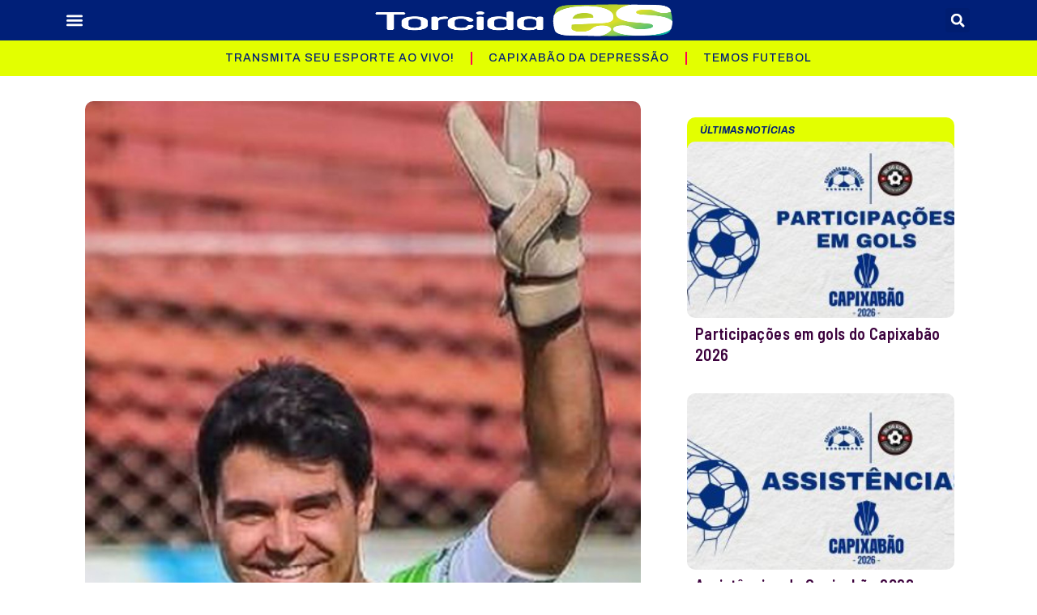

--- FILE ---
content_type: text/html; charset=UTF-8
request_url: https://torcidaes.com.br/ex-goleiro-pierre-participa-de-troca-de-figurinhas-da-copa-em-vitoria/
body_size: 32379
content:
<!doctype html>
<html lang="pt-BR">
<head>
	<meta charset="UTF-8">
	<meta name="viewport" content="width=device-width, initial-scale=1">
	<link rel="profile" href="https://gmpg.org/xfn/11">
	<meta name='robots' content='index, follow, max-image-preview:large, max-snippet:-1, max-video-preview:-1' />
<!-- Etiqueta do modo de consentimento do Google (gtag.js) dataLayer adicionada pelo Site Kit -->
<script id="google_gtagjs-js-consent-mode-data-layer">
window.dataLayer = window.dataLayer || [];function gtag(){dataLayer.push(arguments);}
gtag('consent', 'default', {"ad_personalization":"denied","ad_storage":"denied","ad_user_data":"denied","analytics_storage":"denied","functionality_storage":"denied","security_storage":"denied","personalization_storage":"denied","region":["AT","BE","BG","CH","CY","CZ","DE","DK","EE","ES","FI","FR","GB","GR","HR","HU","IE","IS","IT","LI","LT","LU","LV","MT","NL","NO","PL","PT","RO","SE","SI","SK"],"wait_for_update":500});
window._googlesitekitConsentCategoryMap = {"statistics":["analytics_storage"],"marketing":["ad_storage","ad_user_data","ad_personalization"],"functional":["functionality_storage","security_storage"],"preferences":["personalization_storage"]};
window._googlesitekitConsents = {"ad_personalization":"denied","ad_storage":"denied","ad_user_data":"denied","analytics_storage":"denied","functionality_storage":"denied","security_storage":"denied","personalization_storage":"denied","region":["AT","BE","BG","CH","CY","CZ","DE","DK","EE","ES","FI","FR","GB","GR","HR","HU","IE","IS","IT","LI","LT","LU","LV","MT","NL","NO","PL","PT","RO","SE","SI","SK"],"wait_for_update":500};
</script>
<!-- Fim da etiqueta do modo de consentimento do Google (gtag.js) dataLayer adicionada pelo Site Kit -->

	<!-- This site is optimized with the Yoast SEO plugin v24.2 - https://yoast.com/wordpress/plugins/seo/ -->
	<title>Ex-goleiro Pierre participa de troca de figurinhas da Copa em Vitória - TorcidaES</title>
	<meta name="description" content="Evento acontece neste sábado, na loja infantil Nely, que fica na Praia do Canto. Pierre vai contar curiosidades sobre a Copa do Mundo aos participantes" />
	<link rel="canonical" href="https://torcidaes.com.br/ex-goleiro-pierre-participa-de-troca-de-figurinhas-da-copa-em-vitoria/" />
	<meta property="og:locale" content="pt_BR" />
	<meta property="og:type" content="article" />
	<meta property="og:title" content="Ex-goleiro Pierre participa de troca de figurinhas da Copa em Vitória - TorcidaES" />
	<meta property="og:description" content="Evento acontece neste sábado, na loja infantil Nely, que fica na Praia do Canto. Pierre vai contar curiosidades sobre a Copa do Mundo aos participantes" />
	<meta property="og:url" content="https://torcidaes.com.br/ex-goleiro-pierre-participa-de-troca-de-figurinhas-da-copa-em-vitoria/" />
	<meta property="og:site_name" content="TorcidaES" />
	<meta property="article:publisher" content="https://www.facebook.com/TorcidaES" />
	<meta property="article:published_time" content="2022-09-12T16:20:21+00:00" />
	<meta property="article:modified_time" content="2022-09-12T17:01:51+00:00" />
	<meta property="og:image" content="https://api.mightyshare.io/v1/MSapaUfKlc9VHJFB/7d937954040d6a6fdea0feb815c84e3b8ae1a309a7816e9dfb7a45491ce16c27/jpeg?cache=true&height=630&width=1200&template=basic-1&template_values=%5B%7B%22name%22%3A%22google_font%22%2C%22google_font%22%3A%22%22%7D%2C%7B%22name%22%3A%22logo_width%22%2C%22text%22%3A%22%22%7D%2C%7B%22name%22%3A%22primary_color%22%2C%22color%22%3A%22%23d0ff00%22%7D%2C%7B%22name%22%3A%22logo%22%2C%22image_url%22%3A%22https%253A%252F%252Ftorcidaes.com.br%252Fwp-content%252Fuploads%252F2022%252F09%252FLOGOsem-frame-01.png%22%7D%2C%7B%22name%22%3A%22background%22%2C%22image_url%22%3A%22https%253A%252F%252Ftorcidaes.com.br%252Fwp-content%252Fuploads%252F2022%252F09%252FPierre.jpg%22%7D%2C%7B%22name%22%3A%22enable_description%22%2C%22text%22%3Atrue%7D%2C%7B%22name%22%3A%22title%22%2C%22text%22%3A%22Ex-goleiro%2520Pierre%2520participa%2520de%2520troca%2520de%2520figurinhas%2520da%2520Copa%2520em%2520Vit%25C3%25B3ria%22%7D%2C%7B%22name%22%3A%22description%22%2C%22text%22%3A%22Evento%2520acontece%2520neste%2520s%25C3%25A1bado%252C%2520na%2520loja%2520infantil%2520Nely%252C%2520que%2520fica%2520na%2520Praia%2520do%2520Canto.%2520Ex-atleta%2520vai%2520contar%2520curiosidades%2520sobre%2520a%2520Copa%2520do%2520Mundo%2520aos%2520participantes%22%7D%5D&page=https%3A%2F%2Ftorcidaes.com.br%2Fex-goleiro-pierre-participa-de-troca-de-figurinhas-da-copa-em-vitoria" />
	<meta property="og:image:width" content="1200" />
	<meta property="og:image:height" content="630" />
	<meta property="og:image:type" content="image/jpeg" />
	<meta name="author" content="Richard Pinheiro" />
	<meta name="twitter:card" content="summary_large_image" />
	<meta name="twitter:image" content="https://api.mightyshare.io/v1/MSapaUfKlc9VHJFB/7d937954040d6a6fdea0feb815c84e3b8ae1a309a7816e9dfb7a45491ce16c27/jpeg?cache=true&height=630&width=1200&template=basic-1&template_values=%5B%7B%22name%22%3A%22google_font%22%2C%22google_font%22%3A%22%22%7D%2C%7B%22name%22%3A%22logo_width%22%2C%22text%22%3A%22%22%7D%2C%7B%22name%22%3A%22primary_color%22%2C%22color%22%3A%22%23d0ff00%22%7D%2C%7B%22name%22%3A%22logo%22%2C%22image_url%22%3A%22https%253A%252F%252Ftorcidaes.com.br%252Fwp-content%252Fuploads%252F2022%252F09%252FLOGOsem-frame-01.png%22%7D%2C%7B%22name%22%3A%22background%22%2C%22image_url%22%3A%22https%253A%252F%252Ftorcidaes.com.br%252Fwp-content%252Fuploads%252F2022%252F09%252FPierre.jpg%22%7D%2C%7B%22name%22%3A%22enable_description%22%2C%22text%22%3Atrue%7D%2C%7B%22name%22%3A%22title%22%2C%22text%22%3A%22Ex-goleiro%2520Pierre%2520participa%2520de%2520troca%2520de%2520figurinhas%2520da%2520Copa%2520em%2520Vit%25C3%25B3ria%22%7D%2C%7B%22name%22%3A%22description%22%2C%22text%22%3A%22Evento%2520acontece%2520neste%2520s%25C3%25A1bado%252C%2520na%2520loja%2520infantil%2520Nely%252C%2520que%2520fica%2520na%2520Praia%2520do%2520Canto.%2520Ex-atleta%2520vai%2520contar%2520curiosidades%2520sobre%2520a%2520Copa%2520do%2520Mundo%2520aos%2520participantes%22%7D%5D&page=https%3A%2F%2Ftorcidaes.com.br%2Fex-goleiro-pierre-participa-de-troca-de-figurinhas-da-copa-em-vitoria" />
	<meta name="twitter:creator" content="@torcida_es" />
	<meta name="twitter:site" content="@torcida_es" />
	<meta name="twitter:label1" content="Escrito por" />
	<meta name="twitter:data1" content="Richard Pinheiro" />
	<meta name="twitter:label2" content="Est. tempo de leitura" />
	<meta name="twitter:data2" content="2 minutos" />
	<script type="application/ld+json" class="yoast-schema-graph">{"@context":"https://schema.org","@graph":[{"@type":"Article","@id":"https://torcidaes.com.br/ex-goleiro-pierre-participa-de-troca-de-figurinhas-da-copa-em-vitoria/#article","isPartOf":{"@id":"https://torcidaes.com.br/ex-goleiro-pierre-participa-de-troca-de-figurinhas-da-copa-em-vitoria/"},"author":{"name":"Richard Pinheiro","@id":"https://torcidaes.com.br/#/schema/person/4b7a68f722d526a496a0ae07856d1004"},"headline":"Ex-goleiro Pierre participa de troca de figurinhas da Copa em Vitória","datePublished":"2022-09-12T16:20:21+00:00","dateModified":"2022-09-12T17:01:51+00:00","mainEntityOfPage":{"@id":"https://torcidaes.com.br/ex-goleiro-pierre-participa-de-troca-de-figurinhas-da-copa-em-vitoria/"},"wordCount":217,"commentCount":0,"publisher":{"@id":"https://torcidaes.com.br/#organization"},"image":{"@id":"https://torcidaes.com.br/ex-goleiro-pierre-participa-de-troca-de-figurinhas-da-copa-em-vitoria/#primaryimage"},"thumbnailUrl":"https://torcidaes.com.br/wp-content/uploads/2022/09/Pierre.jpg","keywords":["Futebol"],"articleSection":["Futebol"],"inLanguage":"pt-BR","potentialAction":[{"@type":"CommentAction","name":"Comment","target":["https://torcidaes.com.br/ex-goleiro-pierre-participa-de-troca-de-figurinhas-da-copa-em-vitoria/#respond"]}]},{"@type":"WebPage","@id":"https://torcidaes.com.br/ex-goleiro-pierre-participa-de-troca-de-figurinhas-da-copa-em-vitoria/","url":"https://torcidaes.com.br/ex-goleiro-pierre-participa-de-troca-de-figurinhas-da-copa-em-vitoria/","name":"Ex-goleiro Pierre participa de troca de figurinhas da Copa em Vitória - TorcidaES","isPartOf":{"@id":"https://torcidaes.com.br/#website"},"primaryImageOfPage":{"@id":"https://torcidaes.com.br/ex-goleiro-pierre-participa-de-troca-de-figurinhas-da-copa-em-vitoria/#primaryimage"},"image":{"@id":"https://torcidaes.com.br/ex-goleiro-pierre-participa-de-troca-de-figurinhas-da-copa-em-vitoria/#primaryimage"},"thumbnailUrl":"https://torcidaes.com.br/wp-content/uploads/2022/09/Pierre.jpg","datePublished":"2022-09-12T16:20:21+00:00","dateModified":"2022-09-12T17:01:51+00:00","description":"Evento acontece neste sábado, na loja infantil Nely, que fica na Praia do Canto. Pierre vai contar curiosidades sobre a Copa do Mundo aos participantes","breadcrumb":{"@id":"https://torcidaes.com.br/ex-goleiro-pierre-participa-de-troca-de-figurinhas-da-copa-em-vitoria/#breadcrumb"},"inLanguage":"pt-BR","potentialAction":[{"@type":"ReadAction","target":["https://torcidaes.com.br/ex-goleiro-pierre-participa-de-troca-de-figurinhas-da-copa-em-vitoria/"]}]},{"@type":"ImageObject","inLanguage":"pt-BR","@id":"https://torcidaes.com.br/ex-goleiro-pierre-participa-de-troca-de-figurinhas-da-copa-em-vitoria/#primaryimage","url":"https://torcidaes.com.br/wp-content/uploads/2022/09/Pierre.jpg","contentUrl":"https://torcidaes.com.br/wp-content/uploads/2022/09/Pierre.jpg","width":749,"height":900,"caption":"Crédito: Arquivo Pessoal"},{"@type":"BreadcrumbList","@id":"https://torcidaes.com.br/ex-goleiro-pierre-participa-de-troca-de-figurinhas-da-copa-em-vitoria/#breadcrumb","itemListElement":[{"@type":"ListItem","position":1,"name":"Início","item":"https://torcidaes.com.br/"},{"@type":"ListItem","position":2,"name":"Ex-goleiro Pierre participa de troca de figurinhas da Copa em Vitória"}]},{"@type":"WebSite","@id":"https://torcidaes.com.br/#website","url":"https://torcidaes.com.br/","name":"TorcidaES","description":"O esporte capixaba passa aqui!","publisher":{"@id":"https://torcidaes.com.br/#organization"},"potentialAction":[{"@type":"SearchAction","target":{"@type":"EntryPoint","urlTemplate":"https://torcidaes.com.br/?s={search_term_string}"},"query-input":{"@type":"PropertyValueSpecification","valueRequired":true,"valueName":"search_term_string"}}],"inLanguage":"pt-BR"},{"@type":"Organization","@id":"https://torcidaes.com.br/#organization","name":"TorcidaES","url":"https://torcidaes.com.br/","logo":{"@type":"ImageObject","inLanguage":"pt-BR","@id":"https://torcidaes.com.br/#/schema/logo/image/","url":"https://torcidaes.com.br/wp-content/uploads/2022/08/LOGO-01.png","contentUrl":"https://torcidaes.com.br/wp-content/uploads/2022/08/LOGO-01.png","width":412,"height":124,"caption":"TorcidaES"},"image":{"@id":"https://torcidaes.com.br/#/schema/logo/image/"},"sameAs":["https://www.facebook.com/TorcidaES","https://x.com/torcida_es"]},{"@type":"Person","@id":"https://torcidaes.com.br/#/schema/person/4b7a68f722d526a496a0ae07856d1004","name":"Richard Pinheiro","image":{"@type":"ImageObject","inLanguage":"pt-BR","@id":"https://torcidaes.com.br/#/schema/person/image/","url":"https://secure.gravatar.com/avatar/fb6ba47ef5b18daa8d0d2e1fd80ed7d133b63d57927b669aa469445f4a1f88f8?s=96&d=mm&r=g","contentUrl":"https://secure.gravatar.com/avatar/fb6ba47ef5b18daa8d0d2e1fd80ed7d133b63d57927b669aa469445f4a1f88f8?s=96&d=mm&r=g","caption":"Richard Pinheiro"},"description":"Editor-chefe do TorcidaES.com.br. Jornalista desde 2010, com passagem pelas rádios ES, Gazeta AM e Litoral FM, nos sites GloboEsporte.com e Folha Vitória, na TV Gazeta e na TVE.","url":"https://torcidaes.com.br/author/torcedor_richard/"}]}</script>
	<!-- / Yoast SEO plugin. -->


<link rel='dns-prefetch' href='//www.googletagmanager.com' />
<link rel='dns-prefetch' href='//pagead2.googlesyndication.com' />
<link rel='dns-prefetch' href='//fundingchoicesmessages.google.com' />
<link rel="alternate" type="application/rss+xml" title="Feed para TorcidaES &raquo;" href="https://torcidaes.com.br/feed/" />
<link rel="alternate" type="application/rss+xml" title="Feed de comentários para TorcidaES &raquo;" href="https://torcidaes.com.br/comments/feed/" />
<link rel="alternate" type="application/rss+xml" title="Feed de comentários para TorcidaES &raquo; Ex-goleiro Pierre participa de troca de figurinhas da Copa em Vitória" href="https://torcidaes.com.br/ex-goleiro-pierre-participa-de-troca-de-figurinhas-da-copa-em-vitoria/feed/" />
<link rel="alternate" title="oEmbed (JSON)" type="application/json+oembed" href="https://torcidaes.com.br/wp-json/oembed/1.0/embed?url=https%3A%2F%2Ftorcidaes.com.br%2Fex-goleiro-pierre-participa-de-troca-de-figurinhas-da-copa-em-vitoria%2F" />
<link rel="alternate" title="oEmbed (XML)" type="text/xml+oembed" href="https://torcidaes.com.br/wp-json/oembed/1.0/embed?url=https%3A%2F%2Ftorcidaes.com.br%2Fex-goleiro-pierre-participa-de-troca-de-figurinhas-da-copa-em-vitoria%2F&#038;format=xml" />
<link rel="alternate" type="application/rss+xml" title="Feed de TorcidaES &raquo; Story" href="https://torcidaes.com.br/web-stories/feed/"><style id='wp-img-auto-sizes-contain-inline-css'>
img:is([sizes=auto i],[sizes^="auto," i]){contain-intrinsic-size:3000px 1500px}
/*# sourceURL=wp-img-auto-sizes-contain-inline-css */
</style>
<style id='wp-emoji-styles-inline-css'>

	img.wp-smiley, img.emoji {
		display: inline !important;
		border: none !important;
		box-shadow: none !important;
		height: 1em !important;
		width: 1em !important;
		margin: 0 0.07em !important;
		vertical-align: -0.1em !important;
		background: none !important;
		padding: 0 !important;
	}
/*# sourceURL=wp-emoji-styles-inline-css */
</style>
<link rel='stylesheet' id='wp-block-library-css' href='https://torcidaes.com.br/wp-includes/css/dist/block-library/style.min.css?ver=6.9' media='all' />
<style id='wp-block-image-inline-css'>
.wp-block-image>a,.wp-block-image>figure>a{display:inline-block}.wp-block-image img{box-sizing:border-box;height:auto;max-width:100%;vertical-align:bottom}@media not (prefers-reduced-motion){.wp-block-image img.hide{visibility:hidden}.wp-block-image img.show{animation:show-content-image .4s}}.wp-block-image[style*=border-radius] img,.wp-block-image[style*=border-radius]>a{border-radius:inherit}.wp-block-image.has-custom-border img{box-sizing:border-box}.wp-block-image.aligncenter{text-align:center}.wp-block-image.alignfull>a,.wp-block-image.alignwide>a{width:100%}.wp-block-image.alignfull img,.wp-block-image.alignwide img{height:auto;width:100%}.wp-block-image .aligncenter,.wp-block-image .alignleft,.wp-block-image .alignright,.wp-block-image.aligncenter,.wp-block-image.alignleft,.wp-block-image.alignright{display:table}.wp-block-image .aligncenter>figcaption,.wp-block-image .alignleft>figcaption,.wp-block-image .alignright>figcaption,.wp-block-image.aligncenter>figcaption,.wp-block-image.alignleft>figcaption,.wp-block-image.alignright>figcaption{caption-side:bottom;display:table-caption}.wp-block-image .alignleft{float:left;margin:.5em 1em .5em 0}.wp-block-image .alignright{float:right;margin:.5em 0 .5em 1em}.wp-block-image .aligncenter{margin-left:auto;margin-right:auto}.wp-block-image :where(figcaption){margin-bottom:1em;margin-top:.5em}.wp-block-image.is-style-circle-mask img{border-radius:9999px}@supports ((-webkit-mask-image:none) or (mask-image:none)) or (-webkit-mask-image:none){.wp-block-image.is-style-circle-mask img{border-radius:0;-webkit-mask-image:url('data:image/svg+xml;utf8,<svg viewBox="0 0 100 100" xmlns="http://www.w3.org/2000/svg"><circle cx="50" cy="50" r="50"/></svg>');mask-image:url('data:image/svg+xml;utf8,<svg viewBox="0 0 100 100" xmlns="http://www.w3.org/2000/svg"><circle cx="50" cy="50" r="50"/></svg>');mask-mode:alpha;-webkit-mask-position:center;mask-position:center;-webkit-mask-repeat:no-repeat;mask-repeat:no-repeat;-webkit-mask-size:contain;mask-size:contain}}:root :where(.wp-block-image.is-style-rounded img,.wp-block-image .is-style-rounded img){border-radius:9999px}.wp-block-image figure{margin:0}.wp-lightbox-container{display:flex;flex-direction:column;position:relative}.wp-lightbox-container img{cursor:zoom-in}.wp-lightbox-container img:hover+button{opacity:1}.wp-lightbox-container button{align-items:center;backdrop-filter:blur(16px) saturate(180%);background-color:#5a5a5a40;border:none;border-radius:4px;cursor:zoom-in;display:flex;height:20px;justify-content:center;opacity:0;padding:0;position:absolute;right:16px;text-align:center;top:16px;width:20px;z-index:100}@media not (prefers-reduced-motion){.wp-lightbox-container button{transition:opacity .2s ease}}.wp-lightbox-container button:focus-visible{outline:3px auto #5a5a5a40;outline:3px auto -webkit-focus-ring-color;outline-offset:3px}.wp-lightbox-container button:hover{cursor:pointer;opacity:1}.wp-lightbox-container button:focus{opacity:1}.wp-lightbox-container button:focus,.wp-lightbox-container button:hover,.wp-lightbox-container button:not(:hover):not(:active):not(.has-background){background-color:#5a5a5a40;border:none}.wp-lightbox-overlay{box-sizing:border-box;cursor:zoom-out;height:100vh;left:0;overflow:hidden;position:fixed;top:0;visibility:hidden;width:100%;z-index:100000}.wp-lightbox-overlay .close-button{align-items:center;cursor:pointer;display:flex;justify-content:center;min-height:40px;min-width:40px;padding:0;position:absolute;right:calc(env(safe-area-inset-right) + 16px);top:calc(env(safe-area-inset-top) + 16px);z-index:5000000}.wp-lightbox-overlay .close-button:focus,.wp-lightbox-overlay .close-button:hover,.wp-lightbox-overlay .close-button:not(:hover):not(:active):not(.has-background){background:none;border:none}.wp-lightbox-overlay .lightbox-image-container{height:var(--wp--lightbox-container-height);left:50%;overflow:hidden;position:absolute;top:50%;transform:translate(-50%,-50%);transform-origin:top left;width:var(--wp--lightbox-container-width);z-index:9999999999}.wp-lightbox-overlay .wp-block-image{align-items:center;box-sizing:border-box;display:flex;height:100%;justify-content:center;margin:0;position:relative;transform-origin:0 0;width:100%;z-index:3000000}.wp-lightbox-overlay .wp-block-image img{height:var(--wp--lightbox-image-height);min-height:var(--wp--lightbox-image-height);min-width:var(--wp--lightbox-image-width);width:var(--wp--lightbox-image-width)}.wp-lightbox-overlay .wp-block-image figcaption{display:none}.wp-lightbox-overlay button{background:none;border:none}.wp-lightbox-overlay .scrim{background-color:#fff;height:100%;opacity:.9;position:absolute;width:100%;z-index:2000000}.wp-lightbox-overlay.active{visibility:visible}@media not (prefers-reduced-motion){.wp-lightbox-overlay.active{animation:turn-on-visibility .25s both}.wp-lightbox-overlay.active img{animation:turn-on-visibility .35s both}.wp-lightbox-overlay.show-closing-animation:not(.active){animation:turn-off-visibility .35s both}.wp-lightbox-overlay.show-closing-animation:not(.active) img{animation:turn-off-visibility .25s both}.wp-lightbox-overlay.zoom.active{animation:none;opacity:1;visibility:visible}.wp-lightbox-overlay.zoom.active .lightbox-image-container{animation:lightbox-zoom-in .4s}.wp-lightbox-overlay.zoom.active .lightbox-image-container img{animation:none}.wp-lightbox-overlay.zoom.active .scrim{animation:turn-on-visibility .4s forwards}.wp-lightbox-overlay.zoom.show-closing-animation:not(.active){animation:none}.wp-lightbox-overlay.zoom.show-closing-animation:not(.active) .lightbox-image-container{animation:lightbox-zoom-out .4s}.wp-lightbox-overlay.zoom.show-closing-animation:not(.active) .lightbox-image-container img{animation:none}.wp-lightbox-overlay.zoom.show-closing-animation:not(.active) .scrim{animation:turn-off-visibility .4s forwards}}@keyframes show-content-image{0%{visibility:hidden}99%{visibility:hidden}to{visibility:visible}}@keyframes turn-on-visibility{0%{opacity:0}to{opacity:1}}@keyframes turn-off-visibility{0%{opacity:1;visibility:visible}99%{opacity:0;visibility:visible}to{opacity:0;visibility:hidden}}@keyframes lightbox-zoom-in{0%{transform:translate(calc((-100vw + var(--wp--lightbox-scrollbar-width))/2 + var(--wp--lightbox-initial-left-position)),calc(-50vh + var(--wp--lightbox-initial-top-position))) scale(var(--wp--lightbox-scale))}to{transform:translate(-50%,-50%) scale(1)}}@keyframes lightbox-zoom-out{0%{transform:translate(-50%,-50%) scale(1);visibility:visible}99%{visibility:visible}to{transform:translate(calc((-100vw + var(--wp--lightbox-scrollbar-width))/2 + var(--wp--lightbox-initial-left-position)),calc(-50vh + var(--wp--lightbox-initial-top-position))) scale(var(--wp--lightbox-scale));visibility:hidden}}
/*# sourceURL=https://torcidaes.com.br/wp-includes/blocks/image/style.min.css */
</style>
<style id='wp-block-paragraph-inline-css'>
.is-small-text{font-size:.875em}.is-regular-text{font-size:1em}.is-large-text{font-size:2.25em}.is-larger-text{font-size:3em}.has-drop-cap:not(:focus):first-letter{float:left;font-size:8.4em;font-style:normal;font-weight:100;line-height:.68;margin:.05em .1em 0 0;text-transform:uppercase}body.rtl .has-drop-cap:not(:focus):first-letter{float:none;margin-left:.1em}p.has-drop-cap.has-background{overflow:hidden}:root :where(p.has-background){padding:1.25em 2.375em}:where(p.has-text-color:not(.has-link-color)) a{color:inherit}p.has-text-align-left[style*="writing-mode:vertical-lr"],p.has-text-align-right[style*="writing-mode:vertical-rl"]{rotate:180deg}
/*# sourceURL=https://torcidaes.com.br/wp-includes/blocks/paragraph/style.min.css */
</style>
<style id='global-styles-inline-css'>
:root{--wp--preset--aspect-ratio--square: 1;--wp--preset--aspect-ratio--4-3: 4/3;--wp--preset--aspect-ratio--3-4: 3/4;--wp--preset--aspect-ratio--3-2: 3/2;--wp--preset--aspect-ratio--2-3: 2/3;--wp--preset--aspect-ratio--16-9: 16/9;--wp--preset--aspect-ratio--9-16: 9/16;--wp--preset--color--black: #000000;--wp--preset--color--cyan-bluish-gray: #abb8c3;--wp--preset--color--white: #ffffff;--wp--preset--color--pale-pink: #f78da7;--wp--preset--color--vivid-red: #cf2e2e;--wp--preset--color--luminous-vivid-orange: #ff6900;--wp--preset--color--luminous-vivid-amber: #fcb900;--wp--preset--color--light-green-cyan: #7bdcb5;--wp--preset--color--vivid-green-cyan: #00d084;--wp--preset--color--pale-cyan-blue: #8ed1fc;--wp--preset--color--vivid-cyan-blue: #0693e3;--wp--preset--color--vivid-purple: #9b51e0;--wp--preset--gradient--vivid-cyan-blue-to-vivid-purple: linear-gradient(135deg,rgb(6,147,227) 0%,rgb(155,81,224) 100%);--wp--preset--gradient--light-green-cyan-to-vivid-green-cyan: linear-gradient(135deg,rgb(122,220,180) 0%,rgb(0,208,130) 100%);--wp--preset--gradient--luminous-vivid-amber-to-luminous-vivid-orange: linear-gradient(135deg,rgb(252,185,0) 0%,rgb(255,105,0) 100%);--wp--preset--gradient--luminous-vivid-orange-to-vivid-red: linear-gradient(135deg,rgb(255,105,0) 0%,rgb(207,46,46) 100%);--wp--preset--gradient--very-light-gray-to-cyan-bluish-gray: linear-gradient(135deg,rgb(238,238,238) 0%,rgb(169,184,195) 100%);--wp--preset--gradient--cool-to-warm-spectrum: linear-gradient(135deg,rgb(74,234,220) 0%,rgb(151,120,209) 20%,rgb(207,42,186) 40%,rgb(238,44,130) 60%,rgb(251,105,98) 80%,rgb(254,248,76) 100%);--wp--preset--gradient--blush-light-purple: linear-gradient(135deg,rgb(255,206,236) 0%,rgb(152,150,240) 100%);--wp--preset--gradient--blush-bordeaux: linear-gradient(135deg,rgb(254,205,165) 0%,rgb(254,45,45) 50%,rgb(107,0,62) 100%);--wp--preset--gradient--luminous-dusk: linear-gradient(135deg,rgb(255,203,112) 0%,rgb(199,81,192) 50%,rgb(65,88,208) 100%);--wp--preset--gradient--pale-ocean: linear-gradient(135deg,rgb(255,245,203) 0%,rgb(182,227,212) 50%,rgb(51,167,181) 100%);--wp--preset--gradient--electric-grass: linear-gradient(135deg,rgb(202,248,128) 0%,rgb(113,206,126) 100%);--wp--preset--gradient--midnight: linear-gradient(135deg,rgb(2,3,129) 0%,rgb(40,116,252) 100%);--wp--preset--font-size--small: 13px;--wp--preset--font-size--medium: 20px;--wp--preset--font-size--large: 36px;--wp--preset--font-size--x-large: 42px;--wp--preset--spacing--20: 0.44rem;--wp--preset--spacing--30: 0.67rem;--wp--preset--spacing--40: 1rem;--wp--preset--spacing--50: 1.5rem;--wp--preset--spacing--60: 2.25rem;--wp--preset--spacing--70: 3.38rem;--wp--preset--spacing--80: 5.06rem;--wp--preset--shadow--natural: 6px 6px 9px rgba(0, 0, 0, 0.2);--wp--preset--shadow--deep: 12px 12px 50px rgba(0, 0, 0, 0.4);--wp--preset--shadow--sharp: 6px 6px 0px rgba(0, 0, 0, 0.2);--wp--preset--shadow--outlined: 6px 6px 0px -3px rgb(255, 255, 255), 6px 6px rgb(0, 0, 0);--wp--preset--shadow--crisp: 6px 6px 0px rgb(0, 0, 0);}:where(.is-layout-flex){gap: 0.5em;}:where(.is-layout-grid){gap: 0.5em;}body .is-layout-flex{display: flex;}.is-layout-flex{flex-wrap: wrap;align-items: center;}.is-layout-flex > :is(*, div){margin: 0;}body .is-layout-grid{display: grid;}.is-layout-grid > :is(*, div){margin: 0;}:where(.wp-block-columns.is-layout-flex){gap: 2em;}:where(.wp-block-columns.is-layout-grid){gap: 2em;}:where(.wp-block-post-template.is-layout-flex){gap: 1.25em;}:where(.wp-block-post-template.is-layout-grid){gap: 1.25em;}.has-black-color{color: var(--wp--preset--color--black) !important;}.has-cyan-bluish-gray-color{color: var(--wp--preset--color--cyan-bluish-gray) !important;}.has-white-color{color: var(--wp--preset--color--white) !important;}.has-pale-pink-color{color: var(--wp--preset--color--pale-pink) !important;}.has-vivid-red-color{color: var(--wp--preset--color--vivid-red) !important;}.has-luminous-vivid-orange-color{color: var(--wp--preset--color--luminous-vivid-orange) !important;}.has-luminous-vivid-amber-color{color: var(--wp--preset--color--luminous-vivid-amber) !important;}.has-light-green-cyan-color{color: var(--wp--preset--color--light-green-cyan) !important;}.has-vivid-green-cyan-color{color: var(--wp--preset--color--vivid-green-cyan) !important;}.has-pale-cyan-blue-color{color: var(--wp--preset--color--pale-cyan-blue) !important;}.has-vivid-cyan-blue-color{color: var(--wp--preset--color--vivid-cyan-blue) !important;}.has-vivid-purple-color{color: var(--wp--preset--color--vivid-purple) !important;}.has-black-background-color{background-color: var(--wp--preset--color--black) !important;}.has-cyan-bluish-gray-background-color{background-color: var(--wp--preset--color--cyan-bluish-gray) !important;}.has-white-background-color{background-color: var(--wp--preset--color--white) !important;}.has-pale-pink-background-color{background-color: var(--wp--preset--color--pale-pink) !important;}.has-vivid-red-background-color{background-color: var(--wp--preset--color--vivid-red) !important;}.has-luminous-vivid-orange-background-color{background-color: var(--wp--preset--color--luminous-vivid-orange) !important;}.has-luminous-vivid-amber-background-color{background-color: var(--wp--preset--color--luminous-vivid-amber) !important;}.has-light-green-cyan-background-color{background-color: var(--wp--preset--color--light-green-cyan) !important;}.has-vivid-green-cyan-background-color{background-color: var(--wp--preset--color--vivid-green-cyan) !important;}.has-pale-cyan-blue-background-color{background-color: var(--wp--preset--color--pale-cyan-blue) !important;}.has-vivid-cyan-blue-background-color{background-color: var(--wp--preset--color--vivid-cyan-blue) !important;}.has-vivid-purple-background-color{background-color: var(--wp--preset--color--vivid-purple) !important;}.has-black-border-color{border-color: var(--wp--preset--color--black) !important;}.has-cyan-bluish-gray-border-color{border-color: var(--wp--preset--color--cyan-bluish-gray) !important;}.has-white-border-color{border-color: var(--wp--preset--color--white) !important;}.has-pale-pink-border-color{border-color: var(--wp--preset--color--pale-pink) !important;}.has-vivid-red-border-color{border-color: var(--wp--preset--color--vivid-red) !important;}.has-luminous-vivid-orange-border-color{border-color: var(--wp--preset--color--luminous-vivid-orange) !important;}.has-luminous-vivid-amber-border-color{border-color: var(--wp--preset--color--luminous-vivid-amber) !important;}.has-light-green-cyan-border-color{border-color: var(--wp--preset--color--light-green-cyan) !important;}.has-vivid-green-cyan-border-color{border-color: var(--wp--preset--color--vivid-green-cyan) !important;}.has-pale-cyan-blue-border-color{border-color: var(--wp--preset--color--pale-cyan-blue) !important;}.has-vivid-cyan-blue-border-color{border-color: var(--wp--preset--color--vivid-cyan-blue) !important;}.has-vivid-purple-border-color{border-color: var(--wp--preset--color--vivid-purple) !important;}.has-vivid-cyan-blue-to-vivid-purple-gradient-background{background: var(--wp--preset--gradient--vivid-cyan-blue-to-vivid-purple) !important;}.has-light-green-cyan-to-vivid-green-cyan-gradient-background{background: var(--wp--preset--gradient--light-green-cyan-to-vivid-green-cyan) !important;}.has-luminous-vivid-amber-to-luminous-vivid-orange-gradient-background{background: var(--wp--preset--gradient--luminous-vivid-amber-to-luminous-vivid-orange) !important;}.has-luminous-vivid-orange-to-vivid-red-gradient-background{background: var(--wp--preset--gradient--luminous-vivid-orange-to-vivid-red) !important;}.has-very-light-gray-to-cyan-bluish-gray-gradient-background{background: var(--wp--preset--gradient--very-light-gray-to-cyan-bluish-gray) !important;}.has-cool-to-warm-spectrum-gradient-background{background: var(--wp--preset--gradient--cool-to-warm-spectrum) !important;}.has-blush-light-purple-gradient-background{background: var(--wp--preset--gradient--blush-light-purple) !important;}.has-blush-bordeaux-gradient-background{background: var(--wp--preset--gradient--blush-bordeaux) !important;}.has-luminous-dusk-gradient-background{background: var(--wp--preset--gradient--luminous-dusk) !important;}.has-pale-ocean-gradient-background{background: var(--wp--preset--gradient--pale-ocean) !important;}.has-electric-grass-gradient-background{background: var(--wp--preset--gradient--electric-grass) !important;}.has-midnight-gradient-background{background: var(--wp--preset--gradient--midnight) !important;}.has-small-font-size{font-size: var(--wp--preset--font-size--small) !important;}.has-medium-font-size{font-size: var(--wp--preset--font-size--medium) !important;}.has-large-font-size{font-size: var(--wp--preset--font-size--large) !important;}.has-x-large-font-size{font-size: var(--wp--preset--font-size--x-large) !important;}
/*# sourceURL=global-styles-inline-css */
</style>

<style id='classic-theme-styles-inline-css'>
/*! This file is auto-generated */
.wp-block-button__link{color:#fff;background-color:#32373c;border-radius:9999px;box-shadow:none;text-decoration:none;padding:calc(.667em + 2px) calc(1.333em + 2px);font-size:1.125em}.wp-block-file__button{background:#32373c;color:#fff;text-decoration:none}
/*# sourceURL=/wp-includes/css/classic-themes.min.css */
</style>
<link rel='stylesheet' id='hello-elementor-css' href='https://torcidaes.com.br/wp-content/themes/hello-elementor/style.min.css?ver=3.0.0' media='all' />
<link rel='stylesheet' id='hello-elementor-theme-style-css' href='https://torcidaes.com.br/wp-content/themes/hello-elementor/theme.min.css?ver=3.0.0' media='all' />
<link rel='stylesheet' id='hello-elementor-header-footer-css' href='https://torcidaes.com.br/wp-content/themes/hello-elementor/header-footer.min.css?ver=3.0.0' media='all' />
<link rel='stylesheet' id='elementor-frontend-css' href='https://torcidaes.com.br/wp-content/plugins/elementor/assets/css/frontend.min.css?ver=3.26.4' media='all' />
<link rel='stylesheet' id='elementor-post-480-css' href='https://torcidaes.com.br/wp-content/uploads/elementor/css/post-480.css?ver=1768250499' media='all' />
<link rel='stylesheet' id='widget-nav-menu-css' href='https://torcidaes.com.br/wp-content/plugins/elementor-pro/assets/css/widget-nav-menu.min.css?ver=3.26.3' media='all' />
<link rel='stylesheet' id='widget-image-css' href='https://torcidaes.com.br/wp-content/plugins/elementor/assets/css/widget-image.min.css?ver=3.26.4' media='all' />
<link rel='stylesheet' id='widget-search-form-css' href='https://torcidaes.com.br/wp-content/plugins/elementor-pro/assets/css/widget-search-form.min.css?ver=3.26.3' media='all' />
<link rel='stylesheet' id='e-animation-slideInDown-css' href='https://torcidaes.com.br/wp-content/plugins/elementor/assets/lib/animations/styles/slideInDown.min.css?ver=3.26.4' media='all' />
<link rel='stylesheet' id='widget-social-icons-css' href='https://torcidaes.com.br/wp-content/plugins/elementor/assets/css/widget-social-icons.min.css?ver=3.26.4' media='all' />
<link rel='stylesheet' id='e-apple-webkit-css' href='https://torcidaes.com.br/wp-content/plugins/elementor/assets/css/conditionals/apple-webkit.min.css?ver=3.26.4' media='all' />
<link rel='stylesheet' id='widget-text-editor-css' href='https://torcidaes.com.br/wp-content/plugins/elementor/assets/css/widget-text-editor.min.css?ver=3.26.4' media='all' />
<link rel='stylesheet' id='widget-post-info-css' href='https://torcidaes.com.br/wp-content/plugins/elementor-pro/assets/css/widget-post-info.min.css?ver=3.26.3' media='all' />
<link rel='stylesheet' id='widget-icon-list-css' href='https://torcidaes.com.br/wp-content/plugins/elementor/assets/css/widget-icon-list.min.css?ver=3.26.4' media='all' />
<link rel='stylesheet' id='widget-heading-css' href='https://torcidaes.com.br/wp-content/plugins/elementor/assets/css/widget-heading.min.css?ver=3.26.4' media='all' />
<link rel='stylesheet' id='widget-divider-css' href='https://torcidaes.com.br/wp-content/plugins/elementor/assets/css/widget-divider.min.css?ver=3.26.4' media='all' />
<link rel='stylesheet' id='widget-share-buttons-css' href='https://torcidaes.com.br/wp-content/plugins/elementor-pro/assets/css/widget-share-buttons.min.css?ver=3.26.3' media='all' />
<link rel='stylesheet' id='widget-social-css' href='https://torcidaes.com.br/wp-content/plugins/elementor-pro/assets/css/widget-social.min.css?ver=3.26.3' media='all' />
<link rel='stylesheet' id='widget-post-navigation-css' href='https://torcidaes.com.br/wp-content/plugins/elementor-pro/assets/css/widget-post-navigation.min.css?ver=3.26.3' media='all' />
<link rel='stylesheet' id='widget-posts-css' href='https://torcidaes.com.br/wp-content/plugins/elementor-pro/assets/css/widget-posts.min.css?ver=3.26.3' media='all' />
<link rel='stylesheet' id='elementor-post-500-css' href='https://torcidaes.com.br/wp-content/uploads/elementor/css/post-500.css?ver=1768250500' media='all' />
<link rel='stylesheet' id='elementor-post-492-css' href='https://torcidaes.com.br/wp-content/uploads/elementor/css/post-492.css?ver=1768250500' media='all' />
<link rel='stylesheet' id='elementor-post-496-css' href='https://torcidaes.com.br/wp-content/uploads/elementor/css/post-496.css?ver=1768250687' media='all' />
<link rel='stylesheet' id='google-fonts-1-css' href='https://fonts.googleapis.com/css?family=Barlow+Condensed%3A100%2C100italic%2C200%2C200italic%2C300%2C300italic%2C400%2C400italic%2C500%2C500italic%2C600%2C600italic%2C700%2C700italic%2C800%2C800italic%2C900%2C900italic%7CArchivo%3A100%2C100italic%2C200%2C200italic%2C300%2C300italic%2C400%2C400italic%2C500%2C500italic%2C600%2C600italic%2C700%2C700italic%2C800%2C800italic%2C900%2C900italic%7CRoboto%3A100%2C100italic%2C200%2C200italic%2C300%2C300italic%2C400%2C400italic%2C500%2C500italic%2C600%2C600italic%2C700%2C700italic%2C800%2C800italic%2C900%2C900italic%7CArchivo+Black%3A100%2C100italic%2C200%2C200italic%2C300%2C300italic%2C400%2C400italic%2C500%2C500italic%2C600%2C600italic%2C700%2C700italic%2C800%2C800italic%2C900%2C900italic%7CBarlow+Semi+Condensed%3A100%2C100italic%2C200%2C200italic%2C300%2C300italic%2C400%2C400italic%2C500%2C500italic%2C600%2C600italic%2C700%2C700italic%2C800%2C800italic%2C900%2C900italic&#038;display=auto&#038;ver=6.9' media='all' />
<link rel="preconnect" href="https://fonts.gstatic.com/" crossorigin><script src="https://torcidaes.com.br/wp-includes/js/jquery/jquery.min.js?ver=3.7.1" id="jquery-core-js"></script>
<script src="https://torcidaes.com.br/wp-includes/js/jquery/jquery-migrate.min.js?ver=3.4.1" id="jquery-migrate-js"></script>

<!-- Snippet da etiqueta do Google (gtag.js) adicionado pelo Site Kit -->
<!-- Snippet do Google Análises adicionado pelo Site Kit -->
<script src="https://www.googletagmanager.com/gtag/js?id=GT-K556255" id="google_gtagjs-js" async></script>
<script id="google_gtagjs-js-after">
window.dataLayer = window.dataLayer || [];function gtag(){dataLayer.push(arguments);}
gtag("set","linker",{"domains":["torcidaes.com.br"]});
gtag("js", new Date());
gtag("set", "developer_id.dZTNiMT", true);
gtag("config", "GT-K556255", {"googlesitekit_post_type":"post","googlesitekit_post_date":"20220912","googlesitekit_post_author":"Richard Pinheiro"});
//# sourceURL=google_gtagjs-js-after
</script>
<link rel="https://api.w.org/" href="https://torcidaes.com.br/wp-json/" /><link rel="alternate" title="JSON" type="application/json" href="https://torcidaes.com.br/wp-json/wp/v2/posts/2158" /><link rel="EditURI" type="application/rsd+xml" title="RSD" href="https://torcidaes.com.br/xmlrpc.php?rsd" />
<meta name="generator" content="WordPress 6.9" />
<link rel='shortlink' href='https://torcidaes.com.br/?p=2158' />
<meta name="generator" content="Site Kit by Google 1.170.0" /><meta name="description" content="Evento acontece neste sábado, na loja infantil Nely, que fica na Praia do Canto. Ex-atleta vai contar curiosidades sobre a Copa do Mundo aos participantes">

<!-- Meta-etiquetas do Google AdSense adicionado pelo Site Kit -->
<meta name="google-adsense-platform-account" content="ca-host-pub-2644536267352236">
<meta name="google-adsense-platform-domain" content="sitekit.withgoogle.com">
<!-- Fim das meta-etiquetas do Google AdSense adicionado pelo Site Kit -->
<meta name="generator" content="Elementor 3.26.4; features: e_font_icon_svg, additional_custom_breakpoints, e_element_cache; settings: css_print_method-external, google_font-enabled, font_display-auto">
			<style>
				.e-con.e-parent:nth-of-type(n+4):not(.e-lazyloaded):not(.e-no-lazyload),
				.e-con.e-parent:nth-of-type(n+4):not(.e-lazyloaded):not(.e-no-lazyload) * {
					background-image: none !important;
				}
				@media screen and (max-height: 1024px) {
					.e-con.e-parent:nth-of-type(n+3):not(.e-lazyloaded):not(.e-no-lazyload),
					.e-con.e-parent:nth-of-type(n+3):not(.e-lazyloaded):not(.e-no-lazyload) * {
						background-image: none !important;
					}
				}
				@media screen and (max-height: 640px) {
					.e-con.e-parent:nth-of-type(n+2):not(.e-lazyloaded):not(.e-no-lazyload),
					.e-con.e-parent:nth-of-type(n+2):not(.e-lazyloaded):not(.e-no-lazyload) * {
						background-image: none !important;
					}
				}
			</style>
			
<!-- Código do Google Adsense adicionado pelo Site Kit -->
<script async src="https://pagead2.googlesyndication.com/pagead/js/adsbygoogle.js?client=ca-pub-3821507219152089&amp;host=ca-host-pub-2644536267352236" crossorigin="anonymous"></script>

<!-- Fim do código do Google AdSense adicionado pelo Site Kit -->

<!-- Snippet de Recuperação de Bloqueio de Anúncios do Google AdSense adicionado pelo Site Kit -->
<script async src="https://fundingchoicesmessages.google.com/i/pub-3821507219152089?ers=1" nonce="LJHXCpl5Spi9wbsvRRnmdA"></script><script nonce="LJHXCpl5Spi9wbsvRRnmdA">(function() {function signalGooglefcPresent() {if (!window.frames['googlefcPresent']) {if (document.body) {const iframe = document.createElement('iframe'); iframe.style = 'width: 0; height: 0; border: none; z-index: -1000; left: -1000px; top: -1000px;'; iframe.style.display = 'none'; iframe.name = 'googlefcPresent'; document.body.appendChild(iframe);} else {setTimeout(signalGooglefcPresent, 0);}}}signalGooglefcPresent();})();</script>
<!-- Snippet final de Recuperação de Bloqueio de Anúncios do Google AdSense adicionado pelo Site Kit -->

<!-- Snippet de Proteção contra Erros de Recuperação de Anúncios do Google AdSense adicionado pelo Site Kit -->
<script>(function(){'use strict';function aa(a){var b=0;return function(){return b<a.length?{done:!1,value:a[b++]}:{done:!0}}}var ba="function"==typeof Object.defineProperties?Object.defineProperty:function(a,b,c){if(a==Array.prototype||a==Object.prototype)return a;a[b]=c.value;return a};
function ea(a){a=["object"==typeof globalThis&&globalThis,a,"object"==typeof window&&window,"object"==typeof self&&self,"object"==typeof global&&global];for(var b=0;b<a.length;++b){var c=a[b];if(c&&c.Math==Math)return c}throw Error("Cannot find global object");}var fa=ea(this);function ha(a,b){if(b)a:{var c=fa;a=a.split(".");for(var d=0;d<a.length-1;d++){var e=a[d];if(!(e in c))break a;c=c[e]}a=a[a.length-1];d=c[a];b=b(d);b!=d&&null!=b&&ba(c,a,{configurable:!0,writable:!0,value:b})}}
var ia="function"==typeof Object.create?Object.create:function(a){function b(){}b.prototype=a;return new b},l;if("function"==typeof Object.setPrototypeOf)l=Object.setPrototypeOf;else{var m;a:{var ja={a:!0},ka={};try{ka.__proto__=ja;m=ka.a;break a}catch(a){}m=!1}l=m?function(a,b){a.__proto__=b;if(a.__proto__!==b)throw new TypeError(a+" is not extensible");return a}:null}var la=l;
function n(a,b){a.prototype=ia(b.prototype);a.prototype.constructor=a;if(la)la(a,b);else for(var c in b)if("prototype"!=c)if(Object.defineProperties){var d=Object.getOwnPropertyDescriptor(b,c);d&&Object.defineProperty(a,c,d)}else a[c]=b[c];a.A=b.prototype}function ma(){for(var a=Number(this),b=[],c=a;c<arguments.length;c++)b[c-a]=arguments[c];return b}
var na="function"==typeof Object.assign?Object.assign:function(a,b){for(var c=1;c<arguments.length;c++){var d=arguments[c];if(d)for(var e in d)Object.prototype.hasOwnProperty.call(d,e)&&(a[e]=d[e])}return a};ha("Object.assign",function(a){return a||na});/*

 Copyright The Closure Library Authors.
 SPDX-License-Identifier: Apache-2.0
*/
var p=this||self;function q(a){return a};var t,u;a:{for(var oa=["CLOSURE_FLAGS"],v=p,x=0;x<oa.length;x++)if(v=v[oa[x]],null==v){u=null;break a}u=v}var pa=u&&u[610401301];t=null!=pa?pa:!1;var z,qa=p.navigator;z=qa?qa.userAgentData||null:null;function A(a){return t?z?z.brands.some(function(b){return(b=b.brand)&&-1!=b.indexOf(a)}):!1:!1}function B(a){var b;a:{if(b=p.navigator)if(b=b.userAgent)break a;b=""}return-1!=b.indexOf(a)};function C(){return t?!!z&&0<z.brands.length:!1}function D(){return C()?A("Chromium"):(B("Chrome")||B("CriOS"))&&!(C()?0:B("Edge"))||B("Silk")};var ra=C()?!1:B("Trident")||B("MSIE");!B("Android")||D();D();B("Safari")&&(D()||(C()?0:B("Coast"))||(C()?0:B("Opera"))||(C()?0:B("Edge"))||(C()?A("Microsoft Edge"):B("Edg/"))||C()&&A("Opera"));var sa={},E=null;var ta="undefined"!==typeof Uint8Array,ua=!ra&&"function"===typeof btoa;var F="function"===typeof Symbol&&"symbol"===typeof Symbol()?Symbol():void 0,G=F?function(a,b){a[F]|=b}:function(a,b){void 0!==a.g?a.g|=b:Object.defineProperties(a,{g:{value:b,configurable:!0,writable:!0,enumerable:!1}})};function va(a){var b=H(a);1!==(b&1)&&(Object.isFrozen(a)&&(a=Array.prototype.slice.call(a)),I(a,b|1))}
var H=F?function(a){return a[F]|0}:function(a){return a.g|0},J=F?function(a){return a[F]}:function(a){return a.g},I=F?function(a,b){a[F]=b}:function(a,b){void 0!==a.g?a.g=b:Object.defineProperties(a,{g:{value:b,configurable:!0,writable:!0,enumerable:!1}})};function wa(){var a=[];G(a,1);return a}function xa(a,b){I(b,(a|0)&-99)}function K(a,b){I(b,(a|34)&-73)}function L(a){a=a>>11&1023;return 0===a?536870912:a};var M={};function N(a){return null!==a&&"object"===typeof a&&!Array.isArray(a)&&a.constructor===Object}var O,ya=[];I(ya,39);O=Object.freeze(ya);var P;function Q(a,b){P=b;a=new a(b);P=void 0;return a}
function R(a,b,c){null==a&&(a=P);P=void 0;if(null==a){var d=96;c?(a=[c],d|=512):a=[];b&&(d=d&-2095105|(b&1023)<<11)}else{if(!Array.isArray(a))throw Error();d=H(a);if(d&64)return a;d|=64;if(c&&(d|=512,c!==a[0]))throw Error();a:{c=a;var e=c.length;if(e){var f=e-1,g=c[f];if(N(g)){d|=256;b=(d>>9&1)-1;e=f-b;1024<=e&&(za(c,b,g),e=1023);d=d&-2095105|(e&1023)<<11;break a}}b&&(g=(d>>9&1)-1,b=Math.max(b,e-g),1024<b&&(za(c,g,{}),d|=256,b=1023),d=d&-2095105|(b&1023)<<11)}}I(a,d);return a}
function za(a,b,c){for(var d=1023+b,e=a.length,f=d;f<e;f++){var g=a[f];null!=g&&g!==c&&(c[f-b]=g)}a.length=d+1;a[d]=c};function Aa(a){switch(typeof a){case "number":return isFinite(a)?a:String(a);case "boolean":return a?1:0;case "object":if(a&&!Array.isArray(a)&&ta&&null!=a&&a instanceof Uint8Array){if(ua){for(var b="",c=0,d=a.length-10240;c<d;)b+=String.fromCharCode.apply(null,a.subarray(c,c+=10240));b+=String.fromCharCode.apply(null,c?a.subarray(c):a);a=btoa(b)}else{void 0===b&&(b=0);if(!E){E={};c="ABCDEFGHIJKLMNOPQRSTUVWXYZabcdefghijklmnopqrstuvwxyz0123456789".split("");d=["+/=","+/","-_=","-_.","-_"];for(var e=
0;5>e;e++){var f=c.concat(d[e].split(""));sa[e]=f;for(var g=0;g<f.length;g++){var h=f[g];void 0===E[h]&&(E[h]=g)}}}b=sa[b];c=Array(Math.floor(a.length/3));d=b[64]||"";for(e=f=0;f<a.length-2;f+=3){var k=a[f],w=a[f+1];h=a[f+2];g=b[k>>2];k=b[(k&3)<<4|w>>4];w=b[(w&15)<<2|h>>6];h=b[h&63];c[e++]=g+k+w+h}g=0;h=d;switch(a.length-f){case 2:g=a[f+1],h=b[(g&15)<<2]||d;case 1:a=a[f],c[e]=b[a>>2]+b[(a&3)<<4|g>>4]+h+d}a=c.join("")}return a}}return a};function Ba(a,b,c){a=Array.prototype.slice.call(a);var d=a.length,e=b&256?a[d-1]:void 0;d+=e?-1:0;for(b=b&512?1:0;b<d;b++)a[b]=c(a[b]);if(e){b=a[b]={};for(var f in e)Object.prototype.hasOwnProperty.call(e,f)&&(b[f]=c(e[f]))}return a}function Da(a,b,c,d,e,f){if(null!=a){if(Array.isArray(a))a=e&&0==a.length&&H(a)&1?void 0:f&&H(a)&2?a:Ea(a,b,c,void 0!==d,e,f);else if(N(a)){var g={},h;for(h in a)Object.prototype.hasOwnProperty.call(a,h)&&(g[h]=Da(a[h],b,c,d,e,f));a=g}else a=b(a,d);return a}}
function Ea(a,b,c,d,e,f){var g=d||c?H(a):0;d=d?!!(g&32):void 0;a=Array.prototype.slice.call(a);for(var h=0;h<a.length;h++)a[h]=Da(a[h],b,c,d,e,f);c&&c(g,a);return a}function Fa(a){return a.s===M?a.toJSON():Aa(a)};function Ga(a,b,c){c=void 0===c?K:c;if(null!=a){if(ta&&a instanceof Uint8Array)return b?a:new Uint8Array(a);if(Array.isArray(a)){var d=H(a);if(d&2)return a;if(b&&!(d&64)&&(d&32||0===d))return I(a,d|34),a;a=Ea(a,Ga,d&4?K:c,!0,!1,!0);b=H(a);b&4&&b&2&&Object.freeze(a);return a}a.s===M&&(b=a.h,c=J(b),a=c&2?a:Q(a.constructor,Ha(b,c,!0)));return a}}function Ha(a,b,c){var d=c||b&2?K:xa,e=!!(b&32);a=Ba(a,b,function(f){return Ga(f,e,d)});G(a,32|(c?2:0));return a};function Ia(a,b){a=a.h;return Ja(a,J(a),b)}function Ja(a,b,c,d){if(-1===c)return null;if(c>=L(b)){if(b&256)return a[a.length-1][c]}else{var e=a.length;if(d&&b&256&&(d=a[e-1][c],null!=d))return d;b=c+((b>>9&1)-1);if(b<e)return a[b]}}function Ka(a,b,c,d,e){var f=L(b);if(c>=f||e){e=b;if(b&256)f=a[a.length-1];else{if(null==d)return;f=a[f+((b>>9&1)-1)]={};e|=256}f[c]=d;e&=-1025;e!==b&&I(a,e)}else a[c+((b>>9&1)-1)]=d,b&256&&(d=a[a.length-1],c in d&&delete d[c]),b&1024&&I(a,b&-1025)}
function La(a,b){var c=Ma;var d=void 0===d?!1:d;var e=a.h;var f=J(e),g=Ja(e,f,b,d);var h=!1;if(null==g||"object"!==typeof g||(h=Array.isArray(g))||g.s!==M)if(h){var k=h=H(g);0===k&&(k|=f&32);k|=f&2;k!==h&&I(g,k);c=new c(g)}else c=void 0;else c=g;c!==g&&null!=c&&Ka(e,f,b,c,d);e=c;if(null==e)return e;a=a.h;f=J(a);f&2||(g=e,c=g.h,h=J(c),g=h&2?Q(g.constructor,Ha(c,h,!1)):g,g!==e&&(e=g,Ka(a,f,b,e,d)));return e}function Na(a,b){a=Ia(a,b);return null==a||"string"===typeof a?a:void 0}
function Oa(a,b){a=Ia(a,b);return null!=a?a:0}function S(a,b){a=Na(a,b);return null!=a?a:""};function T(a,b,c){this.h=R(a,b,c)}T.prototype.toJSON=function(){var a=Ea(this.h,Fa,void 0,void 0,!1,!1);return Pa(this,a,!0)};T.prototype.s=M;T.prototype.toString=function(){return Pa(this,this.h,!1).toString()};
function Pa(a,b,c){var d=a.constructor.v,e=L(J(c?a.h:b)),f=!1;if(d){if(!c){b=Array.prototype.slice.call(b);var g;if(b.length&&N(g=b[b.length-1]))for(f=0;f<d.length;f++)if(d[f]>=e){Object.assign(b[b.length-1]={},g);break}f=!0}e=b;c=!c;g=J(a.h);a=L(g);g=(g>>9&1)-1;for(var h,k,w=0;w<d.length;w++)if(k=d[w],k<a){k+=g;var r=e[k];null==r?e[k]=c?O:wa():c&&r!==O&&va(r)}else h||(r=void 0,e.length&&N(r=e[e.length-1])?h=r:e.push(h={})),r=h[k],null==h[k]?h[k]=c?O:wa():c&&r!==O&&va(r)}d=b.length;if(!d)return b;
var Ca;if(N(h=b[d-1])){a:{var y=h;e={};c=!1;for(var ca in y)Object.prototype.hasOwnProperty.call(y,ca)&&(a=y[ca],Array.isArray(a)&&a!=a&&(c=!0),null!=a?e[ca]=a:c=!0);if(c){for(var rb in e){y=e;break a}y=null}}y!=h&&(Ca=!0);d--}for(;0<d;d--){h=b[d-1];if(null!=h)break;var cb=!0}if(!Ca&&!cb)return b;var da;f?da=b:da=Array.prototype.slice.call(b,0,d);b=da;f&&(b.length=d);y&&b.push(y);return b};function Qa(a){return function(b){if(null==b||""==b)b=new a;else{b=JSON.parse(b);if(!Array.isArray(b))throw Error(void 0);G(b,32);b=Q(a,b)}return b}};function Ra(a){this.h=R(a)}n(Ra,T);var Sa=Qa(Ra);var U;function V(a){this.g=a}V.prototype.toString=function(){return this.g+""};var Ta={};function Ua(){return Math.floor(2147483648*Math.random()).toString(36)+Math.abs(Math.floor(2147483648*Math.random())^Date.now()).toString(36)};function Va(a,b){b=String(b);"application/xhtml+xml"===a.contentType&&(b=b.toLowerCase());return a.createElement(b)}function Wa(a){this.g=a||p.document||document}Wa.prototype.appendChild=function(a,b){a.appendChild(b)};/*

 SPDX-License-Identifier: Apache-2.0
*/
function Xa(a,b){a.src=b instanceof V&&b.constructor===V?b.g:"type_error:TrustedResourceUrl";var c,d;(c=(b=null==(d=(c=(a.ownerDocument&&a.ownerDocument.defaultView||window).document).querySelector)?void 0:d.call(c,"script[nonce]"))?b.nonce||b.getAttribute("nonce")||"":"")&&a.setAttribute("nonce",c)};function Ya(a){a=void 0===a?document:a;return a.createElement("script")};function Za(a,b,c,d,e,f){try{var g=a.g,h=Ya(g);h.async=!0;Xa(h,b);g.head.appendChild(h);h.addEventListener("load",function(){e();d&&g.head.removeChild(h)});h.addEventListener("error",function(){0<c?Za(a,b,c-1,d,e,f):(d&&g.head.removeChild(h),f())})}catch(k){f()}};var $a=p.atob("aHR0cHM6Ly93d3cuZ3N0YXRpYy5jb20vaW1hZ2VzL2ljb25zL21hdGVyaWFsL3N5c3RlbS8xeC93YXJuaW5nX2FtYmVyXzI0ZHAucG5n"),ab=p.atob("WW91IGFyZSBzZWVpbmcgdGhpcyBtZXNzYWdlIGJlY2F1c2UgYWQgb3Igc2NyaXB0IGJsb2NraW5nIHNvZnR3YXJlIGlzIGludGVyZmVyaW5nIHdpdGggdGhpcyBwYWdlLg=="),bb=p.atob("RGlzYWJsZSBhbnkgYWQgb3Igc2NyaXB0IGJsb2NraW5nIHNvZnR3YXJlLCB0aGVuIHJlbG9hZCB0aGlzIHBhZ2Uu");function db(a,b,c){this.i=a;this.l=new Wa(this.i);this.g=null;this.j=[];this.m=!1;this.u=b;this.o=c}
function eb(a){if(a.i.body&&!a.m){var b=function(){fb(a);p.setTimeout(function(){return gb(a,3)},50)};Za(a.l,a.u,2,!0,function(){p[a.o]||b()},b);a.m=!0}}
function fb(a){for(var b=W(1,5),c=0;c<b;c++){var d=X(a);a.i.body.appendChild(d);a.j.push(d)}b=X(a);b.style.bottom="0";b.style.left="0";b.style.position="fixed";b.style.width=W(100,110).toString()+"%";b.style.zIndex=W(2147483544,2147483644).toString();b.style["background-color"]=hb(249,259,242,252,219,229);b.style["box-shadow"]="0 0 12px #888";b.style.color=hb(0,10,0,10,0,10);b.style.display="flex";b.style["justify-content"]="center";b.style["font-family"]="Roboto, Arial";c=X(a);c.style.width=W(80,
85).toString()+"%";c.style.maxWidth=W(750,775).toString()+"px";c.style.margin="24px";c.style.display="flex";c.style["align-items"]="flex-start";c.style["justify-content"]="center";d=Va(a.l.g,"IMG");d.className=Ua();d.src=$a;d.alt="Warning icon";d.style.height="24px";d.style.width="24px";d.style["padding-right"]="16px";var e=X(a),f=X(a);f.style["font-weight"]="bold";f.textContent=ab;var g=X(a);g.textContent=bb;Y(a,e,f);Y(a,e,g);Y(a,c,d);Y(a,c,e);Y(a,b,c);a.g=b;a.i.body.appendChild(a.g);b=W(1,5);for(c=
0;c<b;c++)d=X(a),a.i.body.appendChild(d),a.j.push(d)}function Y(a,b,c){for(var d=W(1,5),e=0;e<d;e++){var f=X(a);b.appendChild(f)}b.appendChild(c);c=W(1,5);for(d=0;d<c;d++)e=X(a),b.appendChild(e)}function W(a,b){return Math.floor(a+Math.random()*(b-a))}function hb(a,b,c,d,e,f){return"rgb("+W(Math.max(a,0),Math.min(b,255)).toString()+","+W(Math.max(c,0),Math.min(d,255)).toString()+","+W(Math.max(e,0),Math.min(f,255)).toString()+")"}function X(a){a=Va(a.l.g,"DIV");a.className=Ua();return a}
function gb(a,b){0>=b||null!=a.g&&0!=a.g.offsetHeight&&0!=a.g.offsetWidth||(ib(a),fb(a),p.setTimeout(function(){return gb(a,b-1)},50))}
function ib(a){var b=a.j;var c="undefined"!=typeof Symbol&&Symbol.iterator&&b[Symbol.iterator];if(c)b=c.call(b);else if("number"==typeof b.length)b={next:aa(b)};else throw Error(String(b)+" is not an iterable or ArrayLike");for(c=b.next();!c.done;c=b.next())(c=c.value)&&c.parentNode&&c.parentNode.removeChild(c);a.j=[];(b=a.g)&&b.parentNode&&b.parentNode.removeChild(b);a.g=null};function jb(a,b,c,d,e){function f(k){document.body?g(document.body):0<k?p.setTimeout(function(){f(k-1)},e):b()}function g(k){k.appendChild(h);p.setTimeout(function(){h?(0!==h.offsetHeight&&0!==h.offsetWidth?b():a(),h.parentNode&&h.parentNode.removeChild(h)):a()},d)}var h=kb(c);f(3)}function kb(a){var b=document.createElement("div");b.className=a;b.style.width="1px";b.style.height="1px";b.style.position="absolute";b.style.left="-10000px";b.style.top="-10000px";b.style.zIndex="-10000";return b};function Ma(a){this.h=R(a)}n(Ma,T);function lb(a){this.h=R(a)}n(lb,T);var mb=Qa(lb);function nb(a){a=Na(a,4)||"";if(void 0===U){var b=null;var c=p.trustedTypes;if(c&&c.createPolicy){try{b=c.createPolicy("goog#html",{createHTML:q,createScript:q,createScriptURL:q})}catch(d){p.console&&p.console.error(d.message)}U=b}else U=b}a=(b=U)?b.createScriptURL(a):a;return new V(a,Ta)};function ob(a,b){this.m=a;this.o=new Wa(a.document);this.g=b;this.j=S(this.g,1);this.u=nb(La(this.g,2));this.i=!1;b=nb(La(this.g,13));this.l=new db(a.document,b,S(this.g,12))}ob.prototype.start=function(){pb(this)};
function pb(a){qb(a);Za(a.o,a.u,3,!1,function(){a:{var b=a.j;var c=p.btoa(b);if(c=p[c]){try{var d=Sa(p.atob(c))}catch(e){b=!1;break a}b=b===Na(d,1)}else b=!1}b?Z(a,S(a.g,14)):(Z(a,S(a.g,8)),eb(a.l))},function(){jb(function(){Z(a,S(a.g,7));eb(a.l)},function(){return Z(a,S(a.g,6))},S(a.g,9),Oa(a.g,10),Oa(a.g,11))})}function Z(a,b){a.i||(a.i=!0,a=new a.m.XMLHttpRequest,a.open("GET",b,!0),a.send())}function qb(a){var b=p.btoa(a.j);a.m[b]&&Z(a,S(a.g,5))};(function(a,b){p[a]=function(){var c=ma.apply(0,arguments);p[a]=function(){};b.apply(null,c)}})("__h82AlnkH6D91__",function(a){"function"===typeof window.atob&&(new ob(window,mb(window.atob(a)))).start()});}).call(this);

window.__h82AlnkH6D91__("[base64]/[base64]/[base64]/[base64]");</script>
<!-- Snippet final de Proteção contra o Erro de Recuperação do Bloqueio de Anúncios do Google AdSense adicionado pelo Site Kite -->
<link rel="icon" href="https://torcidaes.com.br/wp-content/uploads/2022/08/cropped-ICON-02-32x32.png" sizes="32x32" />
<link rel="icon" href="https://torcidaes.com.br/wp-content/uploads/2022/08/cropped-ICON-02-192x192.png" sizes="192x192" />
<link rel="apple-touch-icon" href="https://torcidaes.com.br/wp-content/uploads/2022/08/cropped-ICON-02-180x180.png" />
<meta name="msapplication-TileImage" content="https://torcidaes.com.br/wp-content/uploads/2022/08/cropped-ICON-02-270x270.png" />
<link rel='stylesheet' id='e-sticky-css' href='https://torcidaes.com.br/wp-content/plugins/elementor-pro/assets/css/modules/sticky.min.css?ver=3.26.3' media='all' />
</head>
<body class="wp-singular post-template-default single single-post postid-2158 single-format-standard wp-custom-logo wp-theme-hello-elementor eio-default elementor-default elementor-kit-480 elementor-page-496">


<a class="skip-link screen-reader-text" href="#content">Pular para o conteúdo</a>

		<header data-elementor-type="header" data-elementor-id="500" class="elementor elementor-500 elementor-location-header" data-elementor-post-type="elementor_library">
					<header class="elementor-section elementor-top-section elementor-element elementor-element-1dacb604 elementor-section-height-min-height elementor-section-content-middle elementor-section-stretched animated-fast elementor-section-boxed elementor-section-height-default elementor-section-items-middle elementor-invisible" data-id="1dacb604" data-element_type="section" data-settings="{&quot;background_background&quot;:&quot;classic&quot;,&quot;sticky&quot;:&quot;top&quot;,&quot;stretch_section&quot;:&quot;section-stretched&quot;,&quot;animation&quot;:&quot;slideInDown&quot;,&quot;sticky_on&quot;:[&quot;desktop&quot;,&quot;tablet&quot;,&quot;mobile&quot;],&quot;sticky_offset&quot;:0,&quot;sticky_effects_offset&quot;:0,&quot;sticky_anchor_link_offset&quot;:0}">
						<div class="elementor-container elementor-column-gap-default">
					<div class="elementor-column elementor-col-16 elementor-top-column elementor-element elementor-element-6a6b905f" data-id="6a6b905f" data-element_type="column">
			<div class="elementor-widget-wrap elementor-element-populated">
						<div class="elementor-element elementor-element-7974629e elementor-nav-menu--stretch elementor-widget__width-auto elementor-nav-menu__text-align-aside elementor-nav-menu--toggle elementor-nav-menu--burger elementor-widget elementor-widget-nav-menu" data-id="7974629e" data-element_type="widget" data-settings="{&quot;full_width&quot;:&quot;stretch&quot;,&quot;layout&quot;:&quot;dropdown&quot;,&quot;submenu_icon&quot;:{&quot;value&quot;:&quot;&lt;svg class=\&quot;e-font-icon-svg e-fas-plus\&quot; viewBox=\&quot;0 0 448 512\&quot; xmlns=\&quot;http:\/\/www.w3.org\/2000\/svg\&quot;&gt;&lt;path d=\&quot;M416 208H272V64c0-17.67-14.33-32-32-32h-32c-17.67 0-32 14.33-32 32v144H32c-17.67 0-32 14.33-32 32v32c0 17.67 14.33 32 32 32h144v144c0 17.67 14.33 32 32 32h32c17.67 0 32-14.33 32-32V304h144c17.67 0 32-14.33 32-32v-32c0-17.67-14.33-32-32-32z\&quot;&gt;&lt;\/path&gt;&lt;\/svg&gt;&quot;,&quot;library&quot;:&quot;fa-solid&quot;},&quot;toggle&quot;:&quot;burger&quot;}" data-widget_type="nav-menu.default">
							<div class="elementor-menu-toggle" role="button" tabindex="0" aria-label="Alternar menu" aria-expanded="false">
			<svg aria-hidden="true" role="presentation" class="elementor-menu-toggle__icon--open e-font-icon-svg e-eicon-menu-bar" viewBox="0 0 1000 1000" xmlns="http://www.w3.org/2000/svg"><path d="M104 333H896C929 333 958 304 958 271S929 208 896 208H104C71 208 42 237 42 271S71 333 104 333ZM104 583H896C929 583 958 554 958 521S929 458 896 458H104C71 458 42 487 42 521S71 583 104 583ZM104 833H896C929 833 958 804 958 771S929 708 896 708H104C71 708 42 737 42 771S71 833 104 833Z"></path></svg><svg aria-hidden="true" role="presentation" class="elementor-menu-toggle__icon--close e-font-icon-svg e-eicon-close" viewBox="0 0 1000 1000" xmlns="http://www.w3.org/2000/svg"><path d="M742 167L500 408 258 167C246 154 233 150 217 150 196 150 179 158 167 167 154 179 150 196 150 212 150 229 154 242 171 254L408 500 167 742C138 771 138 800 167 829 196 858 225 858 254 829L496 587 738 829C750 842 767 846 783 846 800 846 817 842 829 829 842 817 846 804 846 783 846 767 842 750 829 737L588 500 833 258C863 229 863 200 833 171 804 137 775 137 742 167Z"></path></svg>		</div>
					<nav class="elementor-nav-menu--dropdown elementor-nav-menu__container" aria-hidden="true">
				<ul id="menu-2-7974629e" class="elementor-nav-menu"><li class="menu-item menu-item-type-taxonomy menu-item-object-category menu-item-7376"><a href="https://torcidaes.com.br/category/basquete/sextaacesta/" class="elementor-item" tabindex="-1">Sexta a Cesta</a></li>
<li class="menu-item menu-item-type-taxonomy menu-item-object-category menu-item-1193"><a href="https://torcidaes.com.br/category/bets-e-apostas/" class="elementor-item" tabindex="-1">Apostas</a></li>
<li class="menu-item menu-item-type-taxonomy menu-item-object-category menu-item-1194"><a href="https://torcidaes.com.br/category/atletismo/" class="elementor-item" tabindex="-1">Atletismo</a></li>
<li class="menu-item menu-item-type-taxonomy menu-item-object-category menu-item-has-children menu-item-1195"><a href="https://torcidaes.com.br/category/automobilismo/" class="elementor-item" tabindex="-1">Automobilismo</a>
<ul class="sub-menu elementor-nav-menu--dropdown">
	<li class="menu-item menu-item-type-taxonomy menu-item-object-category menu-item-has-children menu-item-1196"><a href="https://torcidaes.com.br/category/automobilismo/kart/" class="elementor-sub-item" tabindex="-1">Kart</a>
	<ul class="sub-menu elementor-nav-menu--dropdown">
		<li class="menu-item menu-item-type-taxonomy menu-item-object-category menu-item-1197"><a href="https://torcidaes.com.br/category/automobilismo/velocidadenaterra/" class="elementor-sub-item" tabindex="-1">Velocidade na Terra</a></li>
	</ul>
</li>
</ul>
</li>
<li class="menu-item menu-item-type-taxonomy menu-item-object-category menu-item-1198"><a href="https://torcidaes.com.br/category/basquete/" class="elementor-item" tabindex="-1">Basquete</a></li>
<li class="menu-item menu-item-type-taxonomy menu-item-object-category menu-item-1199"><a href="https://torcidaes.com.br/category/bodyboard/" class="elementor-item" tabindex="-1">Bodyboard</a></li>
<li class="menu-item menu-item-type-taxonomy menu-item-object-category menu-item-1200"><a href="https://torcidaes.com.br/category/canoahavaiana/" class="elementor-item" tabindex="-1">Canoa Havaiana</a></li>
<li class="menu-item menu-item-type-taxonomy menu-item-object-category menu-item-1201"><a href="https://torcidaes.com.br/category/capoeira/" class="elementor-item" tabindex="-1">Capoeira</a></li>
<li class="menu-item menu-item-type-taxonomy menu-item-object-category menu-item-1202"><a href="https://torcidaes.com.br/category/corridaderua/" class="elementor-item" tabindex="-1">Corrida de Rua</a></li>
<li class="menu-item menu-item-type-taxonomy menu-item-object-category menu-item-1203"><a href="https://torcidaes.com.br/category/esports/" class="elementor-item" tabindex="-1">E-Sports</a></li>
<li class="menu-item menu-item-type-taxonomy menu-item-object-category menu-item-1204"><a href="https://torcidaes.com.br/category/olimpicos/" class="elementor-item" tabindex="-1">Esportes Olímpicos</a></li>
<li class="menu-item menu-item-type-taxonomy menu-item-object-category menu-item-1205"><a href="https://torcidaes.com.br/category/paralimpicos/" class="elementor-item" tabindex="-1">Esportes Paralímpicos</a></li>
<li class="menu-item menu-item-type-taxonomy menu-item-object-category current-post-ancestor current-menu-parent current-post-parent menu-item-has-children menu-item-1206"><a href="https://torcidaes.com.br/category/futebol/" class="elementor-item" tabindex="-1">Futebol</a>
<ul class="sub-menu elementor-nav-menu--dropdown">
	<li class="menu-item menu-item-type-taxonomy menu-item-object-category menu-item-1207"><a href="https://torcidaes.com.br/category/futebol/campeonatocapixaba/" class="elementor-sub-item" tabindex="-1">Campeonato Capixaba</a></li>
	<li class="menu-item menu-item-type-taxonomy menu-item-object-category menu-item-1219"><a href="https://torcidaes.com.br/category/futebol/seriebcapixaba/" class="elementor-sub-item" tabindex="-1">Série B do Capixaba</a></li>
	<li class="menu-item menu-item-type-taxonomy menu-item-object-category menu-item-1215"><a href="https://torcidaes.com.br/category/futebol/futebol7/" class="elementor-sub-item" tabindex="-1">Futebol 7</a></li>
	<li class="menu-item menu-item-type-taxonomy menu-item-object-category menu-item-1216"><a href="https://torcidaes.com.br/category/futebol/futeboldeareia/" class="elementor-sub-item" tabindex="-1">Futebol de Areia</a></li>
	<li class="menu-item menu-item-type-taxonomy menu-item-object-category menu-item-1217"><a href="https://torcidaes.com.br/category/futebol/futebolbase/" class="elementor-sub-item" tabindex="-1">Futebol de Base</a></li>
	<li class="menu-item menu-item-type-taxonomy menu-item-object-category menu-item-1218"><a href="https://torcidaes.com.br/category/futebol/futsal/" class="elementor-sub-item" tabindex="-1">Futsal</a></li>
	<li class="menu-item menu-item-type-taxonomy menu-item-object-category menu-item-1210"><a href="https://torcidaes.com.br/category/futebol/copadascomunidades/" class="elementor-sub-item" tabindex="-1">Copa das Comunidades</a></li>
	<li class="menu-item menu-item-type-taxonomy menu-item-object-category menu-item-1212"><a href="https://torcidaes.com.br/category/futebol/copaes/" class="elementor-sub-item" tabindex="-1">Copa Espírito Santo</a></li>
	<li class="menu-item menu-item-type-taxonomy menu-item-object-category menu-item-1211"><a href="https://torcidaes.com.br/category/futebol/copadobrasil/" class="elementor-sub-item" tabindex="-1">Copa do Brasil</a></li>
	<li class="menu-item menu-item-type-taxonomy menu-item-object-category menu-item-1213"><a href="https://torcidaes.com.br/category/futebol/copasp/" class="elementor-sub-item" tabindex="-1">Copa São Paulo de Futebol Júnior</a></li>
	<li class="menu-item menu-item-type-taxonomy menu-item-object-category menu-item-1214"><a href="https://torcidaes.com.br/category/futebol/copaverde/" class="elementor-sub-item" tabindex="-1">Copa Verde</a></li>
	<li class="menu-item menu-item-type-taxonomy menu-item-object-category menu-item-1220"><a href="https://torcidaes.com.br/category/futebol/seriedbrasileiro/" class="elementor-sub-item" tabindex="-1">Série D do Brasileiro</a></li>
</ul>
</li>
<li class="menu-item menu-item-type-taxonomy menu-item-object-category menu-item-1221"><a href="https://torcidaes.com.br/category/futebol/temosfutebol/" class="elementor-item" tabindex="-1">Temos Futebol</a></li>
<li class="menu-item menu-item-type-taxonomy menu-item-object-category menu-item-1208"><a href="https://torcidaes.com.br/category/futebol/robsonmaia/" class="elementor-item" tabindex="-1">Canal Robson Maia</a></li>
<li class="menu-item menu-item-type-taxonomy menu-item-object-category menu-item-1209"><a href="https://torcidaes.com.br/category/futebol/cdd__3/" class="elementor-item" tabindex="-1">Capixabão da Depressão</a></li>
<li class="menu-item menu-item-type-taxonomy menu-item-object-category menu-item-1234"><a href="https://torcidaes.com.br/category/resenha/" class="elementor-item" tabindex="-1">Resenha do TorcidaES</a></li>
<li class="menu-item menu-item-type-taxonomy menu-item-object-category menu-item-1222"><a href="https://torcidaes.com.br/category/ginastica/" class="elementor-item" tabindex="-1">Ginástica</a></li>
<li class="menu-item menu-item-type-taxonomy menu-item-object-category menu-item-1223"><a href="https://torcidaes.com.br/category/ginastica/ginasticaartistica/" class="elementor-item" tabindex="-1">Ginástica Artística</a></li>
<li class="menu-item menu-item-type-taxonomy menu-item-object-category menu-item-1224"><a href="https://torcidaes.com.br/category/ginastica/ginasticaritmica/" class="elementor-item" tabindex="-1">Ginástica Rítmica</a></li>
<li class="menu-item menu-item-type-taxonomy menu-item-object-category menu-item-1225"><a href="https://torcidaes.com.br/category/handebol/" class="elementor-item" tabindex="-1">Handebol</a></li>
<li class="menu-item menu-item-type-taxonomy menu-item-object-category menu-item-1226"><a href="https://torcidaes.com.br/category/jogosescolares/" class="elementor-item" tabindex="-1">Jogos Escolares</a></li>
<li class="menu-item menu-item-type-taxonomy menu-item-object-category menu-item-has-children menu-item-1227"><a href="https://torcidaes.com.br/category/lutas/" class="elementor-item" tabindex="-1">Lutas</a>
<ul class="sub-menu elementor-nav-menu--dropdown">
	<li class="menu-item menu-item-type-taxonomy menu-item-object-category menu-item-1232"><a href="https://torcidaes.com.br/category/lutas/mma/" class="elementor-sub-item" tabindex="-1">MMA</a></li>
	<li class="menu-item menu-item-type-taxonomy menu-item-object-category menu-item-1228"><a href="https://torcidaes.com.br/category/lutas/boxe/" class="elementor-sub-item" tabindex="-1">Boxe</a></li>
	<li class="menu-item menu-item-type-taxonomy menu-item-object-category menu-item-1229"><a href="https://torcidaes.com.br/category/lutas/jiujitsu/" class="elementor-sub-item" tabindex="-1">Jiu-Jitsu</a></li>
	<li class="menu-item menu-item-type-taxonomy menu-item-object-category menu-item-1230"><a href="https://torcidaes.com.br/category/lutas/judo/" class="elementor-sub-item" tabindex="-1">Judô</a></li>
	<li class="menu-item menu-item-type-taxonomy menu-item-object-category menu-item-1231"><a href="https://torcidaes.com.br/category/lutas/kickboxing/" class="elementor-sub-item" tabindex="-1">Kickboxing</a></li>
</ul>
</li>
<li class="menu-item menu-item-type-taxonomy menu-item-object-category menu-item-1235"><a href="https://torcidaes.com.br/category/skate/" class="elementor-item" tabindex="-1">Skate</a></li>
<li class="menu-item menu-item-type-taxonomy menu-item-object-category menu-item-1236"><a href="https://torcidaes.com.br/category/surf/" class="elementor-item" tabindex="-1">Surf</a></li>
<li class="menu-item menu-item-type-taxonomy menu-item-object-category menu-item-1237"><a href="https://torcidaes.com.br/category/tenis/" class="elementor-item" tabindex="-1">Tênis</a></li>
<li class="menu-item menu-item-type-taxonomy menu-item-object-category menu-item-1239"><a href="https://torcidaes.com.br/category/volei/" class="elementor-item" tabindex="-1">Vôlei</a></li>
<li class="menu-item menu-item-type-taxonomy menu-item-object-category menu-item-1240"><a href="https://torcidaes.com.br/category/volei/voleidepraia/" class="elementor-item" tabindex="-1">Vôlei de Praia</a></li>
<li class="menu-item menu-item-type-taxonomy menu-item-object-category menu-item-1241"><a href="https://torcidaes.com.br/category/voolivre/" class="elementor-item" tabindex="-1">Vôo Livre</a></li>
</ul>			</nav>
						</div>
					</div>
		</div>
				<div class="elementor-column elementor-col-66 elementor-top-column elementor-element elementor-element-5ae428c" data-id="5ae428c" data-element_type="column">
			<div class="elementor-widget-wrap elementor-element-populated">
						<div class="elementor-element elementor-element-70b131dc elementor-widget__width-auto elementor-widget elementor-widget-theme-site-logo elementor-widget-image" data-id="70b131dc" data-element_type="widget" data-widget_type="theme-site-logo.default">
											<a href="https://torcidaes.com.br">
			<img width="412" height="124" src="https://torcidaes.com.br/wp-content/uploads/2022/09/LOGOsem-frame-01.png" class="attachment-full size-full wp-image-955" alt="O esporte capixaba passa aqui!" srcset="https://torcidaes.com.br/wp-content/uploads/2022/09/LOGOsem-frame-01.png 412w, https://torcidaes.com.br/wp-content/uploads/2022/09/LOGOsem-frame-01-300x90.png 300w" sizes="(max-width: 412px) 100vw, 412px" />				</a>
											</div>
					</div>
		</div>
				<div class="elementor-column elementor-col-16 elementor-top-column elementor-element elementor-element-1906581c" data-id="1906581c" data-element_type="column">
			<div class="elementor-widget-wrap elementor-element-populated">
						<div class="elementor-element elementor-element-105842c4 elementor-search-form--skin-full_screen elementor-widget__width-auto elementor-widget elementor-widget-search-form" data-id="105842c4" data-element_type="widget" data-settings="{&quot;skin&quot;:&quot;full_screen&quot;}" data-widget_type="search-form.default">
							<search role="search">
			<form class="elementor-search-form" action="https://torcidaes.com.br" method="get">
												<div class="elementor-search-form__toggle" role="button" tabindex="0" aria-label="Pesquisar">
					<div class="e-font-icon-svg-container"><svg aria-hidden="true" class="e-font-icon-svg e-fas-search" viewBox="0 0 512 512" xmlns="http://www.w3.org/2000/svg"><path d="M505 442.7L405.3 343c-4.5-4.5-10.6-7-17-7H372c27.6-35.3 44-79.7 44-128C416 93.1 322.9 0 208 0S0 93.1 0 208s93.1 208 208 208c48.3 0 92.7-16.4 128-44v16.3c0 6.4 2.5 12.5 7 17l99.7 99.7c9.4 9.4 24.6 9.4 33.9 0l28.3-28.3c9.4-9.4 9.4-24.6.1-34zM208 336c-70.7 0-128-57.2-128-128 0-70.7 57.2-128 128-128 70.7 0 128 57.2 128 128 0 70.7-57.2 128-128 128z"></path></svg></div>				</div>
								<div class="elementor-search-form__container">
					<label class="elementor-screen-only" for="elementor-search-form-105842c4">Pesquisar</label>

					
					<input id="elementor-search-form-105842c4" placeholder="Pesquisar" class="elementor-search-form__input" type="search" name="s" value="">
					
					
										<div class="dialog-lightbox-close-button dialog-close-button" role="button" tabindex="0" aria-label="Feche esta caixa de pesquisa.">
						<svg aria-hidden="true" class="e-font-icon-svg e-eicon-close" viewBox="0 0 1000 1000" xmlns="http://www.w3.org/2000/svg"><path d="M742 167L500 408 258 167C246 154 233 150 217 150 196 150 179 158 167 167 154 179 150 196 150 212 150 229 154 242 171 254L408 500 167 742C138 771 138 800 167 829 196 858 225 858 254 829L496 587 738 829C750 842 767 846 783 846 800 846 817 842 829 829 842 817 846 804 846 783 846 767 842 750 829 737L588 500 833 258C863 229 863 200 833 171 804 137 775 137 742 167Z"></path></svg>					</div>
									</div>
			</form>
		</search>
						</div>
					</div>
		</div>
					</div>
		</header>
				<section class="elementor-section elementor-top-section elementor-element elementor-element-21f8954 elementor-section-height-min-height elementor-section-content-middle elementor-section-stretched animated-fast elementor-section-boxed elementor-section-height-default elementor-section-items-middle elementor-invisible" data-id="21f8954" data-element_type="section" data-settings="{&quot;background_background&quot;:&quot;classic&quot;,&quot;stretch_section&quot;:&quot;section-stretched&quot;,&quot;animation&quot;:&quot;slideInDown&quot;}">
						<div class="elementor-container elementor-column-gap-no">
					<header class="elementor-column elementor-col-100 elementor-top-column elementor-element elementor-element-9e2d68e" data-id="9e2d68e" data-element_type="column">
			<div class="elementor-widget-wrap elementor-element-populated">
						<div class="elementor-element elementor-element-5845aae elementor-nav-menu__align-center elementor-nav-menu--dropdown-none elementor-widget elementor-widget-nav-menu" data-id="5845aae" data-element_type="widget" data-settings="{&quot;layout&quot;:&quot;horizontal&quot;,&quot;submenu_icon&quot;:{&quot;value&quot;:&quot;&lt;svg class=\&quot;e-font-icon-svg e-fas-caret-down\&quot; viewBox=\&quot;0 0 320 512\&quot; xmlns=\&quot;http:\/\/www.w3.org\/2000\/svg\&quot;&gt;&lt;path d=\&quot;M31.3 192h257.3c17.8 0 26.7 21.5 14.1 34.1L174.1 354.8c-7.8 7.8-20.5 7.8-28.3 0L17.2 226.1C4.6 213.5 13.5 192 31.3 192z\&quot;&gt;&lt;\/path&gt;&lt;\/svg&gt;&quot;,&quot;library&quot;:&quot;fa-solid&quot;}}" data-widget_type="nav-menu.default">
								<nav aria-label="Menu" class="elementor-nav-menu--main elementor-nav-menu__container elementor-nav-menu--layout-horizontal e--pointer-underline e--animation-fade">
				<ul id="menu-1-5845aae" class="elementor-nav-menu"><li class="menu-item menu-item-type-post_type menu-item-object-page menu-item-11468"><a href="https://torcidaes.com.br/transmita-seu-esporte-ao-vivo-de-qualquer-lugar/" class="elementor-item">Transmita seu esporte ao vivo!</a></li>
<li class="menu-item menu-item-type-post_type menu-item-object-page menu-item-8454"><a href="https://torcidaes.com.br/capixabao-da-depressao/" class="elementor-item">Capixabão da Depressão</a></li>
<li class="menu-item menu-item-type-post_type menu-item-object-page menu-item-8455"><a href="https://torcidaes.com.br/temos-futebol/" class="elementor-item">Temos Futebol</a></li>
</ul>			</nav>
						<nav class="elementor-nav-menu--dropdown elementor-nav-menu__container" aria-hidden="true">
				<ul id="menu-2-5845aae" class="elementor-nav-menu"><li class="menu-item menu-item-type-post_type menu-item-object-page menu-item-11468"><a href="https://torcidaes.com.br/transmita-seu-esporte-ao-vivo-de-qualquer-lugar/" class="elementor-item" tabindex="-1">Transmita seu esporte ao vivo!</a></li>
<li class="menu-item menu-item-type-post_type menu-item-object-page menu-item-8454"><a href="https://torcidaes.com.br/capixabao-da-depressao/" class="elementor-item" tabindex="-1">Capixabão da Depressão</a></li>
<li class="menu-item menu-item-type-post_type menu-item-object-page menu-item-8455"><a href="https://torcidaes.com.br/temos-futebol/" class="elementor-item" tabindex="-1">Temos Futebol</a></li>
</ul>			</nav>
						</div>
					</div>
		</header>
					</div>
		</section>
				</header>
				<div data-elementor-type="single-post" data-elementor-id="496" class="elementor elementor-496 elementor-location-single post-2158 post type-post status-publish format-standard has-post-thumbnail hentry category-futebol tag-futebol" data-elementor-post-type="elementor_library">
					<section class="elementor-section elementor-top-section elementor-element elementor-element-581e90d elementor-section-boxed elementor-section-height-default elementor-section-height-default" data-id="581e90d" data-element_type="section">
						<div class="elementor-container elementor-column-gap-default">
					<div class="elementor-column elementor-col-100 elementor-top-column elementor-element elementor-element-073c49d" data-id="073c49d" data-element_type="column">
			<div class="elementor-widget-wrap">
							</div>
		</div>
					</div>
		</section>
				<section class="elementor-section elementor-top-section elementor-element elementor-element-14f1c626 elementor-section-boxed elementor-section-height-default elementor-section-height-default" data-id="14f1c626" data-element_type="section">
						<div class="elementor-container elementor-column-gap-default">
					<div class="elementor-column elementor-col-50 elementor-top-column elementor-element elementor-element-1eea3587" data-id="1eea3587" data-element_type="column">
			<div class="elementor-widget-wrap elementor-element-populated">
						<div class="elementor-element elementor-element-485e455 elementor-widget elementor-widget-theme-post-featured-image elementor-widget-image" data-id="485e455" data-element_type="widget" data-widget_type="theme-post-featured-image.default">
															<img width="749" height="900" src="https://torcidaes.com.br/wp-content/uploads/2022/09/Pierre.jpg" class="attachment-medium_large size-medium_large wp-image-2169" alt="" srcset="https://torcidaes.com.br/wp-content/uploads/2022/09/Pierre.jpg 749w, https://torcidaes.com.br/wp-content/uploads/2022/09/Pierre-250x300.jpg 250w" sizes="(max-width: 749px) 100vw, 749px" />															</div>
				<div class="elementor-element elementor-element-130be89 elementor-align-right elementor-widget elementor-widget-post-info" data-id="130be89" data-element_type="widget" data-widget_type="post-info.default">
							<ul class="elementor-inline-items elementor-icon-list-items elementor-post-info">
								<li class="elementor-icon-list-item elementor-repeater-item-da3928e elementor-inline-item">
										<span class="elementor-icon-list-icon">
								<i aria-hidden="true" class="far fa-tags"></i>							</span>
									<span class="elementor-icon-list-text elementor-post-info__item elementor-post-info__item--type-custom">
										Crédito: Arquivo Pessoal					</span>
								</li>
				</ul>
						</div>
				<div class="elementor-element elementor-element-dd11cc9 elementor-widget elementor-widget-post-info" data-id="dd11cc9" data-element_type="widget" data-widget_type="post-info.default">
							<ul class="elementor-inline-items elementor-icon-list-items elementor-post-info">
								<li class="elementor-icon-list-item elementor-repeater-item-5fbece8 elementor-inline-item">
										<span class="elementor-icon-list-icon">
								<i aria-hidden="true" class="far fa-tags"></i>							</span>
									<span class="elementor-icon-list-text elementor-post-info__item elementor-post-info__item--type-custom">
										<a href="https://torcidaes.com.br/category/futebol/" rel="tag">Futebol</a>					</span>
								</li>
				</ul>
						</div>
				<div class="elementor-element elementor-element-15c62e74 elementor-widget__width-initial elementor-widget elementor-widget-theme-post-title elementor-page-title elementor-widget-heading" data-id="15c62e74" data-element_type="widget" data-widget_type="theme-post-title.default">
					<h1 class="elementor-heading-title elementor-size-default">Ex-goleiro Pierre participa de troca de figurinhas da Copa em Vitória</h1>				</div>
				<div class="elementor-element elementor-element-23a5a19 elementor-widget elementor-widget-theme-post-excerpt" data-id="23a5a19" data-element_type="widget" data-widget_type="theme-post-excerpt.default">
					Evento acontece neste sábado, na loja infantil Nely, que fica na Praia do Canto. Ex-atleta vai contar curiosidades sobre a Copa do Mundo aos participantes				</div>
				<div class="elementor-element elementor-element-21c3eb8e elementor-widget elementor-widget-post-info" data-id="21c3eb8e" data-element_type="widget" data-widget_type="post-info.default">
							<ul class="elementor-inline-items elementor-icon-list-items elementor-post-info">
								<li class="elementor-icon-list-item elementor-repeater-item-dc98626 elementor-inline-item" itemprop="datePublished">
													<span class="elementor-icon-list-text elementor-post-info__item elementor-post-info__item--type-date">
										<time>setembro 12, 2022</time>					</span>
								</li>
				<li class="elementor-icon-list-item elementor-repeater-item-75848ac elementor-inline-item">
										<span class="elementor-icon-list-icon">
								<svg aria-hidden="true" class="e-font-icon-svg e-far-clock" viewBox="0 0 512 512" xmlns="http://www.w3.org/2000/svg"><path d="M256 8C119 8 8 119 8 256s111 248 248 248 248-111 248-248S393 8 256 8zm0 448c-110.5 0-200-89.5-200-200S145.5 56 256 56s200 89.5 200 200-89.5 200-200 200zm61.8-104.4l-84.9-61.7c-3.1-2.3-4.9-5.9-4.9-9.7V116c0-6.6 5.4-12 12-12h32c6.6 0 12 5.4 12 12v141.7l66.8 48.6c5.4 3.9 6.5 11.4 2.6 16.8L334.6 349c-3.9 5.3-11.4 6.5-16.8 2.6z"></path></svg>							</span>
									<span class="elementor-icon-list-text elementor-post-info__item elementor-post-info__item--type-time">
										<time>1:20 pm</time>					</span>
								</li>
				<li class="elementor-icon-list-item elementor-repeater-item-16abace elementor-inline-item" itemprop="author">
						<a href="https://torcidaes.com.br/author/torcedor_richard/">
											<span class="elementor-icon-list-icon">
								<img class="elementor-avatar" src="https://secure.gravatar.com/avatar/fb6ba47ef5b18daa8d0d2e1fd80ed7d133b63d57927b669aa469445f4a1f88f8?s=96&amp;d=mm&amp;r=g" alt="Foto de Richard Pinheiro" loading="lazy">
							</span>
									<span class="elementor-icon-list-text elementor-post-info__item elementor-post-info__item--type-author">
							<span class="elementor-post-info__item-prefix">Uma matéria de</span>
										Richard Pinheiro					</span>
									</a>
				</li>
				</ul>
						</div>
				<div class="elementor-element elementor-element-a058109 elementor-hidden-desktop elementor-hidden-tablet elementor-hidden-mobile elementor-widget elementor-widget-image" data-id="a058109" data-element_type="widget" data-widget_type="image.default">
																<a href="http://vistec.com.br/" target="_blank">
							<img loading="lazy" width="800" height="134" src="https://torcidaes.com.br/wp-content/uploads/2023/04/banner-900p.gif" class="attachment-large size-large wp-image-7040" alt="" />								</a>
															</div>
				<div class="elementor-element elementor-element-7aa5d79c elementor-widget elementor-widget-theme-post-content" data-id="7aa5d79c" data-element_type="widget" data-widget_type="theme-post-content.default">
					
<p>Pentacampeão mundial com a seleção brasileira e tri brasileiro de futebol de areia pela seleção capixaba, além de passagem marcante pelo Flamengo, o ex-goleiro Pierre Almeida vai participar de um evento relacionado à Copa do Mundo de futebol de campo. Neste sábado (17), das 15h às 17h, na loja infantil Nely, na Praia do Canto, vai acontecer uma &#8220;troca de figurinhas&#8221;, onde crianças, jovens e adultos poderão interagir e completar seus álbuns.</p>



<p>Atualmente, Pierre Almeida atua no jornalismo, tendo sido apresentador de programas esportivos, comentarista em transmissões e possuidor de quadros em telejornais. A ligação com o esporte segue mais forte do que nunca e o ex-atleta revela o que vai rolar no evento deste sábado.</p>



<p>&#8220;Vou falar para a criançada sobre algumas curiosidades das Copas do Mundo, como qual é o maior artilheiro, quem tem mais títulos, os destaques. Depois deste bate papo começa a troca de figurinhas&#8221;, afirmou Pierre.</p>



<figure class="wp-block-image size-full"><img fetchpriority="high" fetchpriority="high" decoding="async" width="663" height="900" src="https://torcidaes.com.br/wp-content/uploads/2022/09/ney-1.jpg" alt="" class="wp-image-2170" srcset="https://torcidaes.com.br/wp-content/uploads/2022/09/ney-1.jpg 663w, https://torcidaes.com.br/wp-content/uploads/2022/09/ney-1-221x300.jpg 221w" sizes="(max-width: 663px) 100vw, 663px" /><figcaption><strong>Figurinha especial do craque Neymar (Crédito: Divulgação/Panini)</strong></figcaption></figure>



<p>A loja infantil Nely, local da Troca de Figurinhas, fica no Mall Loft 620, localizado na rua Joaquim Lyrio, Praia do Canto, em Vitória.</p>



<p>Confira mais notícias do esporte capixaba <a href="https://torcidaes.com.br/">aqui no TorcidaES</a>.</p>
				</div>
				<div class="elementor-element elementor-element-81a816a elementor-widget-divider--view-line elementor-widget elementor-widget-divider" data-id="81a816a" data-element_type="widget" data-widget_type="divider.default">
							<div class="elementor-divider">
			<span class="elementor-divider-separator">
						</span>
		</div>
						</div>
				<div class="elementor-element elementor-element-ad5d935 elementor-share-buttons--view-icon elementor-share-buttons--skin-minimal elementor-share-buttons--color-custom elementor-share-buttons--align-right elementor-share-buttons--shape-square elementor-grid-0 elementor-widget elementor-widget-share-buttons" data-id="ad5d935" data-element_type="widget" data-widget_type="share-buttons.default">
							<div class="elementor-grid">
								<div class="elementor-grid-item">
						<div
							class="elementor-share-btn elementor-share-btn_twitter"
							role="button"
							tabindex="0"
							aria-label="Compartilhar no twitter"
						>
															<span class="elementor-share-btn__icon">
								<svg class="e-font-icon-svg e-fab-twitter" viewBox="0 0 512 512" xmlns="http://www.w3.org/2000/svg"><path d="M459.37 151.716c.325 4.548.325 9.097.325 13.645 0 138.72-105.583 298.558-298.558 298.558-59.452 0-114.68-17.219-161.137-47.106 8.447.974 16.568 1.299 25.34 1.299 49.055 0 94.213-16.568 130.274-44.832-46.132-.975-84.792-31.188-98.112-72.772 6.498.974 12.995 1.624 19.818 1.624 9.421 0 18.843-1.3 27.614-3.573-48.081-9.747-84.143-51.98-84.143-102.985v-1.299c13.969 7.797 30.214 12.67 47.431 13.319-28.264-18.843-46.781-51.005-46.781-87.391 0-19.492 5.197-37.36 14.294-52.954 51.655 63.675 129.3 105.258 216.365 109.807-1.624-7.797-2.599-15.918-2.599-24.04 0-57.828 46.782-104.934 104.934-104.934 30.213 0 57.502 12.67 76.67 33.137 23.715-4.548 46.456-13.32 66.599-25.34-7.798 24.366-24.366 44.833-46.132 57.827 21.117-2.273 41.584-8.122 60.426-16.243-14.292 20.791-32.161 39.308-52.628 54.253z"></path></svg>							</span>
																				</div>
					</div>
									<div class="elementor-grid-item">
						<div
							class="elementor-share-btn elementor-share-btn_facebook"
							role="button"
							tabindex="0"
							aria-label="Compartilhar no facebook"
						>
															<span class="elementor-share-btn__icon">
								<svg class="e-font-icon-svg e-fab-facebook" viewBox="0 0 512 512" xmlns="http://www.w3.org/2000/svg"><path d="M504 256C504 119 393 8 256 8S8 119 8 256c0 123.78 90.69 226.38 209.25 245V327.69h-63V256h63v-54.64c0-62.15 37-96.48 93.67-96.48 27.14 0 55.52 4.84 55.52 4.84v61h-31.28c-30.8 0-40.41 19.12-40.41 38.73V256h68.78l-11 71.69h-57.78V501C413.31 482.38 504 379.78 504 256z"></path></svg>							</span>
																				</div>
					</div>
									<div class="elementor-grid-item">
						<div
							class="elementor-share-btn elementor-share-btn_whatsapp"
							role="button"
							tabindex="0"
							aria-label="Compartilhar no whatsapp"
						>
															<span class="elementor-share-btn__icon">
								<svg class="e-font-icon-svg e-fab-whatsapp" viewBox="0 0 448 512" xmlns="http://www.w3.org/2000/svg"><path d="M380.9 97.1C339 55.1 283.2 32 223.9 32c-122.4 0-222 99.6-222 222 0 39.1 10.2 77.3 29.6 111L0 480l117.7-30.9c32.4 17.7 68.9 27 106.1 27h.1c122.3 0 224.1-99.6 224.1-222 0-59.3-25.2-115-67.1-157zm-157 341.6c-33.2 0-65.7-8.9-94-25.7l-6.7-4-69.8 18.3L72 359.2l-4.4-7c-18.5-29.4-28.2-63.3-28.2-98.2 0-101.7 82.8-184.5 184.6-184.5 49.3 0 95.6 19.2 130.4 54.1 34.8 34.9 56.2 81.2 56.1 130.5 0 101.8-84.9 184.6-186.6 184.6zm101.2-138.2c-5.5-2.8-32.8-16.2-37.9-18-5.1-1.9-8.8-2.8-12.5 2.8-3.7 5.6-14.3 18-17.6 21.8-3.2 3.7-6.5 4.2-12 1.4-32.6-16.3-54-29.1-75.5-66-5.7-9.8 5.7-9.1 16.3-30.3 1.8-3.7.9-6.9-.5-9.7-1.4-2.8-12.5-30.1-17.1-41.2-4.5-10.8-9.1-9.3-12.5-9.5-3.2-.2-6.9-.2-10.6-.2-3.7 0-9.7 1.4-14.8 6.9-5.1 5.6-19.4 19-19.4 46.3 0 27.3 19.9 53.7 22.6 57.4 2.8 3.7 39.1 59.7 94.8 83.8 35.2 15.2 49 16.5 66.6 13.9 10.7-1.6 32.8-13.4 37.4-26.4 4.6-13 4.6-24.1 3.2-26.4-1.3-2.5-5-3.9-10.5-6.6z"></path></svg>							</span>
																				</div>
					</div>
									<div class="elementor-grid-item">
						<div
							class="elementor-share-btn elementor-share-btn_telegram"
							role="button"
							tabindex="0"
							aria-label="Compartilhar no telegram"
						>
															<span class="elementor-share-btn__icon">
								<svg class="e-font-icon-svg e-fab-telegram" viewBox="0 0 496 512" xmlns="http://www.w3.org/2000/svg"><path d="M248 8C111 8 0 119 0 256s111 248 248 248 248-111 248-248S385 8 248 8zm121.8 169.9l-40.7 191.8c-3 13.6-11.1 16.9-22.4 10.5l-62-45.7-29.9 28.8c-3.3 3.3-6.1 6.1-12.5 6.1l4.4-63.1 114.9-103.8c5-4.4-1.1-6.9-7.7-2.5l-142 89.4-61.2-19.1c-13.3-4.2-13.6-13.3 2.8-19.7l239.1-92.2c11.1-4 20.8 2.7 17.2 19.5z"></path></svg>							</span>
																				</div>
					</div>
									<div class="elementor-grid-item">
						<div
							class="elementor-share-btn elementor-share-btn_print"
							role="button"
							tabindex="0"
							aria-label="Compartilhar no print"
						>
															<span class="elementor-share-btn__icon">
								<svg class="e-font-icon-svg e-fas-print" viewBox="0 0 512 512" xmlns="http://www.w3.org/2000/svg"><path d="M448 192V77.25c0-8.49-3.37-16.62-9.37-22.63L393.37 9.37c-6-6-14.14-9.37-22.63-9.37H96C78.33 0 64 14.33 64 32v160c-35.35 0-64 28.65-64 64v112c0 8.84 7.16 16 16 16h48v96c0 17.67 14.33 32 32 32h320c17.67 0 32-14.33 32-32v-96h48c8.84 0 16-7.16 16-16V256c0-35.35-28.65-64-64-64zm-64 256H128v-96h256v96zm0-224H128V64h192v48c0 8.84 7.16 16 16 16h48v96zm48 72c-13.25 0-24-10.75-24-24 0-13.26 10.75-24 24-24s24 10.74 24 24c0 13.25-10.75 24-24 24z"></path></svg>							</span>
																				</div>
					</div>
						</div>
						</div>
				<div class="elementor-element elementor-element-2a90972 elementor-widget-divider--view-line elementor-widget elementor-widget-divider" data-id="2a90972" data-element_type="widget" data-widget_type="divider.default">
							<div class="elementor-divider">
			<span class="elementor-divider-separator">
						</span>
		</div>
						</div>
				<div class="elementor-element elementor-element-57d0cda elementor-widget elementor-widget-facebook-comments" data-id="57d0cda" data-element_type="widget" data-widget_type="facebook-comments.default">
							<div class="elementor-facebook-widget fb-comments" data-href="https://torcidaes.com.br?p=2158" data-width="100%" data-numposts="10" data-order-by="social" style="min-height: 1px"></div>
						</div>
				<div class="elementor-element elementor-element-cde446b elementor-widget elementor-widget-post-comments" data-id="cde446b" data-element_type="widget" data-widget_type="post-comments.theme_comments">
					<section id="comments" class="comments-area">

	
	<div id="respond" class="comment-respond">
		<h2 id="reply-title" class="comment-reply-title">Deixe um comentário <small><a rel="nofollow" id="cancel-comment-reply-link" href="/ex-goleiro-pierre-participa-de-troca-de-figurinhas-da-copa-em-vitoria/#respond" style="display:none;">Cancelar resposta</a></small></h2><form action="https://torcidaes.com.br/wp-comments-post.php" method="post" id="commentform" class="comment-form"><p class="comment-notes"><span id="email-notes">O seu endereço de e-mail não será publicado.</span> <span class="required-field-message">Campos obrigatórios são marcados com <span class="required">*</span></span></p><p class="comment-form-comment"><label for="comment">Comentário <span class="required">*</span></label> <textarea id="comment" name="comment" cols="45" rows="8" maxlength="65525" required></textarea></p><p class="comment-form-author"><label for="author">Nome <span class="required">*</span></label> <input id="author" name="author" type="text" value="" size="30" maxlength="245" autocomplete="name" required /></p>
<p class="comment-form-email"><label for="email">E-mail <span class="required">*</span></label> <input id="email" name="email" type="email" value="" size="30" maxlength="100" aria-describedby="email-notes" autocomplete="email" required /></p>
<p class="comment-form-url"><label for="url">Site</label> <input id="url" name="url" type="url" value="" size="30" maxlength="200" autocomplete="url" /></p>
<p class="form-submit"><input name="submit" type="submit" id="submit" class="submit" value="Publicar comentário" /> <input type='hidden' name='comment_post_ID' value='2158' id='comment_post_ID' />
<input type='hidden' name='comment_parent' id='comment_parent' value='0' />
</p></form>	</div><!-- #respond -->
	
</section><!-- .comments-area -->
				</div>
				<div class="elementor-element elementor-element-659ef60d elementor-widget elementor-widget-post-navigation" data-id="659ef60d" data-element_type="widget" data-widget_type="post-navigation.default">
							<div class="elementor-post-navigation">
			<div class="elementor-post-navigation__prev elementor-post-navigation__link">
				<a href="https://torcidaes.com.br/anchieta-e-sao-pedro-sao-os-campeoes-do-metropolitano-de-futebol-de-areia/" rel="prev"><span class="elementor-post-navigation__link__prev"><span class="post-navigation__prev--label">Anterior</span></span></a>			</div>
						<div class="elementor-post-navigation__next elementor-post-navigation__link">
				<a href="https://torcidaes.com.br/torcidaes-transmite-ao-vivo-a-grande-final-da-4a-copa-acs-de-futebol/" rel="next"><span class="elementor-post-navigation__link__next"><span class="post-navigation__next--label">Próximo</span></span></a>			</div>
		</div>
						</div>
				<div class="elementor-element elementor-element-80c777b elementor-widget elementor-widget-html" data-id="80c777b" data-element_type="widget" data-widget_type="html.default">
					<script async src="https://pagead2.googlesyndication.com/pagead/js/adsbygoogle.js?client=ca-pub-3821507219152089"
     crossorigin="anonymous"></script>
<ins class="adsbygoogle"
     style="display:block"
     data-ad-format="fluid"
     data-ad-layout-key="-fb+5w+4e-db+86"
     data-ad-client="ca-pub-3821507219152089"
     data-ad-slot="3859231952"></ins>
<script>
     (adsbygoogle = window.adsbygoogle || []).push({});
</script>				</div>
					</div>
		</div>
				<div class="elementor-column elementor-col-50 elementor-top-column elementor-element elementor-element-5a7ff7dc" data-id="5a7ff7dc" data-element_type="column">
			<div class="elementor-widget-wrap elementor-element-populated">
						<div class="elementor-element elementor-element-c44cd41 elementor-icon-list--layout-inline elementor-widget__width-inherit elementor-align-left elementor-mobile-align-left elementor-list-item-link-full_width elementor-widget elementor-widget-icon-list" data-id="c44cd41" data-element_type="widget" data-widget_type="icon-list.default">
							<ul class="elementor-icon-list-items elementor-inline-items">
							<li class="elementor-icon-list-item elementor-inline-item">
										<span class="elementor-icon-list-text">últimas notícias</span>
									</li>
						</ul>
						</div>
				<div class="elementor-element elementor-element-1be9247 elementor-grid-1 elementor-grid-tablet-2 elementor-grid-mobile-1 elementor-posts--thumbnail-top elementor-widget elementor-widget-posts" data-id="1be9247" data-element_type="widget" data-settings="{&quot;classic_columns&quot;:&quot;1&quot;,&quot;classic_columns_tablet&quot;:&quot;2&quot;,&quot;classic_columns_mobile&quot;:&quot;1&quot;,&quot;classic_row_gap&quot;:{&quot;unit&quot;:&quot;px&quot;,&quot;size&quot;:35,&quot;sizes&quot;:[]},&quot;classic_row_gap_tablet&quot;:{&quot;unit&quot;:&quot;px&quot;,&quot;size&quot;:&quot;&quot;,&quot;sizes&quot;:[]},&quot;classic_row_gap_mobile&quot;:{&quot;unit&quot;:&quot;px&quot;,&quot;size&quot;:&quot;&quot;,&quot;sizes&quot;:[]}}" data-widget_type="posts.classic">
				<div class="elementor-widget-container">
							<div class="elementor-posts-container elementor-posts elementor-posts--skin-classic elementor-grid">
				<article class="elementor-post elementor-grid-item post-12321 post type-post status-publish format-standard has-post-thumbnail hentry category-campeonatocapixaba category-capixaba category-cdd__3 category-cdd category-desportivaferroviaria category-forte category-futebol category-portovitoria category-real-noroeste category-riobranco category-rio-branco-vn category-serra category-vilavelhense category-vilavelhense-2 category-vitoria-fc tag-analise-do-capixabao tag-artilharia-do-capixabao tag-barra-de-sao-francisco-es tag-bastidores-do-capixabao tag-campeonatocapixaba tag-campeonato-capixaba-serie-a tag-capixaba tag-capixaba-castelo-es tag-capixaba-sc tag-capixabao tag-capixabao-2025 tag-capixabao-2026 tag-capixabao-feminino tag-capixabao-serie-a tag-capixabao-serie-b tag-capixabao-serie-b-2 tag-cariacica-es tag-castelo-es tag-classificacao-do-capixabao tag-clubes-capixabas tag-clubes-do-capixabao tag-cobertura-do-futebol-capixaba tag-colatina tag-colatina-es tag-copa-es tag-copa-es-2026 tag-copa-es-sub-20 tag-copinha-2026 tag-cte tag-desportiva-2 tag-desportiva-cariacica tag-desportiva-ferroviaria-2 tag-es tag-esporte-capixaba tag-estadios-do-espirito-santo tag-estadual-do-espirito-santo tag-estrela-2 tag-estrela tag-estrela-do-norte-cachoeiro-de-itapemirim tag-fes tag-fefs tag-forte tag-futebol-capixaba tag-futebol-do-espirito-santo tag-futebol-do-sudeste tag-futebol-estadual-capixaba tag-futebol-regional tag-gel tag-gols tag-gols-do-capixabao tag-jaguare tag-jaguare-es tag-jaguare-fc tag-jaguare-jaguare-es tag-jogos-do-capixabao tag-linhares tag-melhores-momentos-capixabao tag-noticias-do-capixabao tag-novavenecia tag-nova-venecia-es tag-nova-venecia-fc tag-nova-venecia-nova-venecia-es tag-pinheiros tag-porto tag-porto-vitoria-vitoria-es tag-prosperidade tag-realnoroeste tag-real-noroeste-barra-de-sao-francisco tag-regulamento-capixabao tag-resultados-do-capixabao tag-riobranco tag-rio-branco-ac tag-rio-branco-vila-velha tag-rio-branco-vitoria tag-rio-branco-vn tag-saomateus tag-serie-d-2026 tag-serra tag-serra-es tag-sport tag-tabela-do-capixabao tag-times-do-espirito-santo tag-tradicao-do-futebol-capixaba tag-vila tag-vila-velha-es tag-vilavelhense tag-vilavelhense-vila-velha-es tag-vitoria tag-vitoria-es tag-vitoria-fc tag-vitoria-futebol-clube-vitoria-es">
				<a class="elementor-post__thumbnail__link" href="https://torcidaes.com.br/participacoes-em-gols-do-capixabao-2026/" tabindex="-1" >
			<div class="elementor-post__thumbnail"><img loading="lazy" width="300" height="169" src="https://torcidaes.com.br/wp-content/uploads/2026/01/GOLS-2026-01-13T201257.393-300x169.jpg" class="attachment-medium size-medium wp-image-12327" alt="" /></div>
		</a>
				<div class="elementor-post__text">
				<h3 class="elementor-post__title">
			<a href="https://torcidaes.com.br/participacoes-em-gols-do-capixabao-2026/" >
				Participações em gols do Capixabão 2026			</a>
		</h3>
				</div>
				</article>
				<article class="elementor-post elementor-grid-item post-12319 post type-post status-publish format-standard has-post-thumbnail hentry category-campeonatocapixaba category-capixaba category-cdd__3 category-cdd category-desportivaferroviaria category-forte category-futebol category-portovitoria category-real-noroeste category-riobranco category-rio-branco-vn category-serra category-vilavelhense category-vilavelhense-2 category-vitoria-fc tag-analise-do-capixabao tag-artilharia-do-capixabao tag-barra-de-sao-francisco-es tag-bastidores-do-capixabao tag-campeonatocapixaba tag-campeonato-capixaba-serie-a tag-capixaba tag-capixaba-castelo-es tag-capixaba-sc tag-capixabao tag-capixabao-2025 tag-capixabao-2026 tag-capixabao-feminino tag-capixabao-serie-a tag-capixabao-serie-b tag-capixabao-serie-b-2 tag-cariacica-es tag-castelo-es tag-classificacao-do-capixabao tag-clubes-capixabas tag-clubes-do-capixabao tag-cobertura-do-futebol-capixaba tag-colatina tag-colatina-es tag-copa-es tag-copa-es-2026 tag-copa-es-sub-20 tag-copinha-2026 tag-cte tag-ctecolatina tag-desportiva-2 tag-desportiva-cariacica tag-desportiva tag-es tag-esporte-capixaba tag-estadios-do-espirito-santo tag-estadual-do-espirito-santo tag-estrela-2 tag-estrela tag-estrela-do-norte-cachoeiro-de-itapemirim tag-fes tag-fefs tag-forte tag-futebol-capixaba tag-futebol-do-espirito-santo tag-futebol-do-sudeste tag-futebol-estadual-capixaba tag-futebol-regional tag-gel tag-gols tag-gols-do-capixabao tag-jaguare tag-jaguare-es tag-jaguare-fc tag-jaguare-jaguare-es tag-jogos-do-capixabao tag-linhares tag-melhores-momentos-capixabao tag-noticias-do-capixabao tag-novavenecia tag-nova-venecia-es tag-nova-venecia-fc tag-nova-venecia-nova-venecia-es tag-pinheiros tag-porto tag-porto-vitoria-vitoria-es tag-prosperidade tag-realnoroeste tag-real-noroeste-barra-de-sao-francisco tag-regulamento-capixabao tag-resultados-do-capixabao tag-riobranco tag-rio-branco-ac tag-rio-branco-vila-velha tag-rio-branco-vitoria tag-rio-branco-vn tag-saomateus tag-serie-d-2026 tag-serra tag-serra-es tag-sport tag-tabela-do-capixabao tag-times-do-espirito-santo tag-tradicao-do-futebol-capixaba tag-vila tag-vila-velha-es tag-vilavelhense tag-vilavelhense-vila-velha-es tag-vitoria tag-vitoria-es tag-vitoria-fc tag-vitoria-futebol-clube-vitoria-es">
				<a class="elementor-post__thumbnail__link" href="https://torcidaes.com.br/assistencias-do-capixabao-2026/" tabindex="-1" >
			<div class="elementor-post__thumbnail"><img loading="lazy" width="300" height="169" src="https://torcidaes.com.br/wp-content/uploads/2026/01/GOLS-2026-01-13T200439.954-300x169.jpg" class="attachment-medium size-medium wp-image-12322" alt="" /></div>
		</a>
				<div class="elementor-post__text">
				<h3 class="elementor-post__title">
			<a href="https://torcidaes.com.br/assistencias-do-capixabao-2026/" >
				Assistências do Capixabão 2026			</a>
		</h3>
				</div>
				</article>
				<article class="elementor-post elementor-grid-item post-12316 post type-post status-publish format-standard has-post-thumbnail hentry category-campeonatocapixaba category-capixaba category-cdd__3 category-cdd category-desportivaferroviaria category-forte category-futebol category-portovitoria category-real-noroeste category-riobranco category-rio-branco-vn category-serra category-vilavelhense category-vilavelhense-2 category-vitoria-fc tag-analise-do-capixabao tag-artilharia-do-capixabao tag-barra-de-sao-francisco-es tag-bastidores-do-capixabao tag-campeonatocapixaba tag-campeonato-capixaba-serie-a tag-capixaba tag-capixaba-castelo-es tag-capixaba-sc tag-capixabao tag-capixabao-2025 tag-capixabao-2026 tag-capixabao-feminino tag-capixabao-serie-a tag-capixabao-serie-b tag-capixabao-serie-b-2 tag-cariacica-es tag-castelo-es tag-classificacao-do-capixabao tag-clubes-capixabas tag-clubes-do-capixabao tag-cobertura-do-futebol-capixaba tag-colatina tag-colatina-es tag-copa-es tag-copa-es-2026 tag-copa-es-sub-20 tag-copinha-2026 tag-cte tag-ctecolatina tag-desportiva-2 tag-desportiva-cariacica tag-desportiva-ferroviaria-2 tag-es tag-esporte-capixaba tag-estadios-do-espirito-santo tag-estadual-do-espirito-santo tag-estrela-2 tag-estrela tag-estrela-do-norte-cachoeiro-de-itapemirim tag-fes tag-fefs tag-forte tag-futebol-capixaba tag-futebol-do-espirito-santo tag-futebol-do-sudeste tag-futebol-estadual-capixaba tag-futebol-regional tag-gel tag-gols tag-gols-do-capixabao tag-jaguare tag-jaguare-es tag-jaguare-fc tag-jaguare-jaguare-es tag-jogos-do-capixabao tag-linhares tag-melhores-momentos-capixabao tag-noticias-do-capixabao tag-novavenecia tag-nova-venecia-es tag-nova-venecia-fc tag-nova-venecia-nova-venecia-es tag-pinheiros tag-porto tag-porto-vitoria-vitoria-es tag-prosperidade tag-realnoroeste tag-real-noroeste-barra-de-sao-francisco tag-regulamento-capixabao tag-resultados-do-capixabao tag-riobranco tag-rio-branco-ac tag-rio-branco-vila-velha tag-rio-branco-vitoria tag-rio-branco-vn tag-saomateus tag-serie-d-2026 tag-serra tag-serra-es tag-sport tag-tabela-do-capixabao tag-times-do-espirito-santo tag-tradicao-do-futebol-capixaba tag-vila tag-vila-velha-es tag-vilavelhense tag-vilavelhense-vila-velha-es tag-vitoria tag-vitoria-es tag-vitoria-fc tag-vitoria-futebol-clube-vitoria-es">
				<a class="elementor-post__thumbnail__link" href="https://torcidaes.com.br/artilharia-do-capixabao-2026/" tabindex="-1" >
			<div class="elementor-post__thumbnail"><img loading="lazy" width="300" height="169" src="https://torcidaes.com.br/wp-content/uploads/2026/01/artilharia-cpx-2026-300x169.jpg" class="attachment-medium size-medium wp-image-12317" alt="" /></div>
		</a>
				<div class="elementor-post__text">
				<h3 class="elementor-post__title">
			<a href="https://torcidaes.com.br/artilharia-do-capixabao-2026/" >
				Artilharia do Capixabão 2026			</a>
		</h3>
				</div>
				</article>
				</div>
		
						</div>
				</div>
				<div class="elementor-element elementor-element-f66a2d5 elementor-widget elementor-widget-html" data-id="f66a2d5" data-element_type="widget" data-widget_type="html.default">
					<script async src="https://pagead2.googlesyndication.com/pagead/js/adsbygoogle.js?client=ca-pub-3821507219152089"
     crossorigin="anonymous"></script>
<ins class="adsbygoogle"
     style="display:block"
     data-ad-format="autorelaxed"
     data-ad-client="ca-pub-3821507219152089"
     data-ad-slot="9352231200"></ins>
<script>
     (adsbygoogle = window.adsbygoogle || []).push({});
</script>				</div>
					</div>
		</div>
					</div>
		</section>
				<section class="elementor-section elementor-top-section elementor-element elementor-element-3187e2b9 elementor-section-boxed elementor-section-height-default elementor-section-height-default" data-id="3187e2b9" data-element_type="section">
						<div class="elementor-container elementor-column-gap-no">
					<div class="elementor-column elementor-col-100 elementor-top-column elementor-element elementor-element-7b77114" data-id="7b77114" data-element_type="column">
			<div class="elementor-widget-wrap elementor-element-populated">
						<div class="elementor-element elementor-element-f9d98ef elementor-widget elementor-widget-html" data-id="f9d98ef" data-element_type="widget" data-widget_type="html.default">
					<script async src="https://pagead2.googlesyndication.com/pagead/js/adsbygoogle.js?client=ca-pub-3821507219152089"
     crossorigin="anonymous"></script>
<!-- Google -->
<ins class="adsbygoogle"
     style="display:block"
     data-ad-client="ca-pub-3821507219152089"
     data-ad-slot="1894826860"
     data-ad-format="auto"
     data-full-width-responsive="true"></ins>
<script>
     (adsbygoogle = window.adsbygoogle || []).push({});
</script>				</div>
				<div class="elementor-element elementor-element-de1134b elementor-icon-list--layout-inline elementor-widget__width-inherit elementor-align-left elementor-mobile-align-left elementor-list-item-link-full_width elementor-widget elementor-widget-icon-list" data-id="de1134b" data-element_type="widget" data-widget_type="icon-list.default">
							<ul class="elementor-icon-list-items elementor-inline-items">
							<li class="elementor-icon-list-item elementor-inline-item">
										<span class="elementor-icon-list-text">Outras notícias</span>
									</li>
						</ul>
						</div>
				<div class="elementor-element elementor-element-fc8a243 elementor-grid-3 elementor-grid-tablet-2 elementor-grid-mobile-1 elementor-posts--thumbnail-top elementor-widget elementor-widget-posts" data-id="fc8a243" data-element_type="widget" data-settings="{&quot;classic_columns&quot;:&quot;3&quot;,&quot;classic_columns_tablet&quot;:&quot;2&quot;,&quot;classic_columns_mobile&quot;:&quot;1&quot;,&quot;classic_row_gap&quot;:{&quot;unit&quot;:&quot;px&quot;,&quot;size&quot;:35,&quot;sizes&quot;:[]},&quot;classic_row_gap_tablet&quot;:{&quot;unit&quot;:&quot;px&quot;,&quot;size&quot;:&quot;&quot;,&quot;sizes&quot;:[]},&quot;classic_row_gap_mobile&quot;:{&quot;unit&quot;:&quot;px&quot;,&quot;size&quot;:&quot;&quot;,&quot;sizes&quot;:[]}}" data-widget_type="posts.classic">
				<div class="elementor-widget-container">
							<div class="elementor-posts-container elementor-posts elementor-posts--skin-classic elementor-grid">
				<article class="elementor-post elementor-grid-item post-5688 post type-post status-publish format-standard has-post-thumbnail hentry category-ginastica category-ginasticaritmica tag-ginasticaritmica">
				<a class="elementor-post__thumbnail__link" href="https://torcidaes.com.br/sesport-sedia-evento-de-ginastica-ritmica-com-presenca-da-tecnica-da-selecao-brasileira/" tabindex="-1" >
			<div class="elementor-post__thumbnail"><img loading="lazy" width="300" height="300" src="https://torcidaes.com.br/wp-content/uploads/2023/01/Ginastica-ritmica-300x300.jpg" class="attachment-medium size-medium wp-image-5689" alt="" /></div>
		</a>
				<div class="elementor-post__text">
				<h3 class="elementor-post__title">
			<a href="https://torcidaes.com.br/sesport-sedia-evento-de-ginastica-ritmica-com-presenca-da-tecnica-da-selecao-brasileira/" >
				Sesport sedia evento de ginástica rítmica com presença da técnica da seleção brasileira			</a>
		</h3>
				</div>
				</article>
				<article class="elementor-post elementor-grid-item post-8023 post type-post status-publish format-standard has-post-thumbnail hentry category-lutas tag-lutas">
				<a class="elementor-post__thumbnail__link" href="https://torcidaes.com.br/lutadores-capixabas-conquistam-vaga-na-selecao-brasileira-de-wrestling/" tabindex="-1" >
			<div class="elementor-post__thumbnail"><img loading="lazy" width="300" height="176" src="https://torcidaes.com.br/wp-content/uploads/2023/06/Wrestling-1-300x176.jpg" class="attachment-medium size-medium wp-image-8024" alt="" /></div>
		</a>
				<div class="elementor-post__text">
				<h3 class="elementor-post__title">
			<a href="https://torcidaes.com.br/lutadores-capixabas-conquistam-vaga-na-selecao-brasileira-de-wrestling/" >
				Lutadores capixabas conquistam vaga na seleção brasileira de wrestling			</a>
		</h3>
				</div>
				</article>
				<article class="elementor-post elementor-grid-item post-6817 post type-post status-publish format-standard has-post-thumbnail hentry category-politicas-publicas-ao-esporte tag-apoioaoesporte">
				<a class="elementor-post__thumbnail__link" href="https://torcidaes.com.br/governo-do-espirito-santo-inaugura-praca-saudavel-em-atilio-vivacqua/" tabindex="-1" >
			<div class="elementor-post__thumbnail"><img loading="lazy" width="300" height="169" src="https://torcidaes.com.br/wp-content/uploads/2023/03/Praca-Atilio-Vivacqua-300x169.jpg" class="attachment-medium size-medium wp-image-6818" alt="" /></div>
		</a>
				<div class="elementor-post__text">
				<h3 class="elementor-post__title">
			<a href="https://torcidaes.com.br/governo-do-espirito-santo-inaugura-praca-saudavel-em-atilio-vivacqua/" >
				Governo do Espírito Santo inaugura Praça Saudável em Atílio Vivácqua			</a>
		</h3>
				</div>
				</article>
				</div>
		
						</div>
				</div>
				<div class="elementor-element elementor-element-570e49d elementor-widget elementor-widget-html" data-id="570e49d" data-element_type="widget" data-widget_type="html.default">
					<script async src="https://pagead2.googlesyndication.com/pagead/js/adsbygoogle.js?client=ca-pub-3821507219152089"
     crossorigin="anonymous"></script>
<ins class="adsbygoogle"
     style="display:block"
     data-ad-format="fluid"
     data-ad-layout-key="-fb+5w+4e-db+86"
     data-ad-client="ca-pub-3821507219152089"
     data-ad-slot="3859231952"></ins>
<script>
     (adsbygoogle = window.adsbygoogle || []).push({});
</script>				</div>
					</div>
		</div>
					</div>
		</section>
				</div>
				<footer data-elementor-type="footer" data-elementor-id="492" class="elementor elementor-492 elementor-location-footer" data-elementor-post-type="elementor_library">
					<section class="elementor-section elementor-top-section elementor-element elementor-element-466b3112 elementor-section-height-min-height elementor-section-content-middle elementor-section-full_width elementor-section-height-default elementor-section-items-middle" data-id="466b3112" data-element_type="section" data-settings="{&quot;background_background&quot;:&quot;classic&quot;}">
						<div class="elementor-container elementor-column-gap-default">
					<div class="elementor-column elementor-col-33 elementor-top-column elementor-element elementor-element-4c97f96a" data-id="4c97f96a" data-element_type="column">
			<div class="elementor-widget-wrap elementor-element-populated">
						<div class="elementor-element elementor-element-5a0e1948 elementor-widget__width-auto elementor-shape-square elementor-widget-tablet__width-inherit elementor-grid-0 e-grid-align-center elementor-widget elementor-widget-social-icons" data-id="5a0e1948" data-element_type="widget" data-widget_type="social-icons.default">
							<div class="elementor-social-icons-wrapper elementor-grid">
							<span class="elementor-grid-item">
					<a class="elementor-icon elementor-social-icon elementor-social-icon-twitter elementor-repeater-item-cfa4de4" href="https://twitter.com/torcida_es" target="_blank">
						<span class="elementor-screen-only">Twitter</span>
						<svg class="e-font-icon-svg e-fab-twitter" viewBox="0 0 512 512" xmlns="http://www.w3.org/2000/svg"><path d="M459.37 151.716c.325 4.548.325 9.097.325 13.645 0 138.72-105.583 298.558-298.558 298.558-59.452 0-114.68-17.219-161.137-47.106 8.447.974 16.568 1.299 25.34 1.299 49.055 0 94.213-16.568 130.274-44.832-46.132-.975-84.792-31.188-98.112-72.772 6.498.974 12.995 1.624 19.818 1.624 9.421 0 18.843-1.3 27.614-3.573-48.081-9.747-84.143-51.98-84.143-102.985v-1.299c13.969 7.797 30.214 12.67 47.431 13.319-28.264-18.843-46.781-51.005-46.781-87.391 0-19.492 5.197-37.36 14.294-52.954 51.655 63.675 129.3 105.258 216.365 109.807-1.624-7.797-2.599-15.918-2.599-24.04 0-57.828 46.782-104.934 104.934-104.934 30.213 0 57.502 12.67 76.67 33.137 23.715-4.548 46.456-13.32 66.599-25.34-7.798 24.366-24.366 44.833-46.132 57.827 21.117-2.273 41.584-8.122 60.426-16.243-14.292 20.791-32.161 39.308-52.628 54.253z"></path></svg>					</a>
				</span>
							<span class="elementor-grid-item">
					<a class="elementor-icon elementor-social-icon elementor-social-icon-facebook-f elementor-repeater-item-6db745c" href="https://www.facebook.com/TorcidaES" target="_blank">
						<span class="elementor-screen-only">Facebook-f</span>
						<svg class="e-font-icon-svg e-fab-facebook-f" viewBox="0 0 320 512" xmlns="http://www.w3.org/2000/svg"><path d="M279.14 288l14.22-92.66h-88.91v-60.13c0-25.35 12.42-50.06 52.24-50.06h40.42V6.26S260.43 0 225.36 0c-73.22 0-121.08 44.38-121.08 124.72v70.62H22.89V288h81.39v224h100.17V288z"></path></svg>					</a>
				</span>
							<span class="elementor-grid-item">
					<a class="elementor-icon elementor-social-icon elementor-social-icon-telegram elementor-repeater-item-d8c9f37" target="_blank">
						<span class="elementor-screen-only">Telegram</span>
						<svg class="e-font-icon-svg e-fab-telegram" viewBox="0 0 496 512" xmlns="http://www.w3.org/2000/svg"><path d="M248 8C111 8 0 119 0 256s111 248 248 248 248-111 248-248S385 8 248 8zm121.8 169.9l-40.7 191.8c-3 13.6-11.1 16.9-22.4 10.5l-62-45.7-29.9 28.8c-3.3 3.3-6.1 6.1-12.5 6.1l4.4-63.1 114.9-103.8c5-4.4-1.1-6.9-7.7-2.5l-142 89.4-61.2-19.1c-13.3-4.2-13.6-13.3 2.8-19.7l239.1-92.2c11.1-4 20.8 2.7 17.2 19.5z"></path></svg>					</a>
				</span>
					</div>
						</div>
					</div>
		</div>
				<div class="elementor-column elementor-col-33 elementor-top-column elementor-element elementor-element-15c4a1b" data-id="15c4a1b" data-element_type="column">
			<div class="elementor-widget-wrap elementor-element-populated">
						<div class="elementor-element elementor-element-471aaac elementor-nav-menu__align-center elementor-nav-menu--dropdown-none elementor-widget__width-auto elementor-widget-tablet__width-inherit elementor-widget elementor-widget-nav-menu" data-id="471aaac" data-element_type="widget" data-settings="{&quot;layout&quot;:&quot;horizontal&quot;,&quot;submenu_icon&quot;:{&quot;value&quot;:&quot;&lt;svg class=\&quot;e-font-icon-svg e-fas-caret-down\&quot; viewBox=\&quot;0 0 320 512\&quot; xmlns=\&quot;http:\/\/www.w3.org\/2000\/svg\&quot;&gt;&lt;path d=\&quot;M31.3 192h257.3c17.8 0 26.7 21.5 14.1 34.1L174.1 354.8c-7.8 7.8-20.5 7.8-28.3 0L17.2 226.1C4.6 213.5 13.5 192 31.3 192z\&quot;&gt;&lt;\/path&gt;&lt;\/svg&gt;&quot;,&quot;library&quot;:&quot;fa-solid&quot;}}" data-widget_type="nav-menu.default">
								<nav aria-label="Menu" class="elementor-nav-menu--main elementor-nav-menu__container elementor-nav-menu--layout-horizontal e--pointer-none">
				<ul id="menu-1-471aaac" class="elementor-nav-menu"><li class="menu-item menu-item-type-custom menu-item-object-custom menu-item-23"><a href="https://www.facebook.com/TorcidaES" class="elementor-item">Facebook</a></li>
<li class="menu-item menu-item-type-custom menu-item-object-custom menu-item-24"><a href="https://x.com/torcida_es" class="elementor-item">x</a></li>
<li class="menu-item menu-item-type-custom menu-item-object-custom menu-item-25"><a href="https://www.instagram.com/torcidaes" class="elementor-item">Instagram</a></li>
<li class="menu-item menu-item-type-custom menu-item-object-custom menu-item-26"><a href="mailto:contato@torcidaes.com.br" class="elementor-item">E-mail</a></li>
</ul>			</nav>
						<nav class="elementor-nav-menu--dropdown elementor-nav-menu__container" aria-hidden="true">
				<ul id="menu-2-471aaac" class="elementor-nav-menu"><li class="menu-item menu-item-type-custom menu-item-object-custom menu-item-23"><a href="https://www.facebook.com/TorcidaES" class="elementor-item" tabindex="-1">Facebook</a></li>
<li class="menu-item menu-item-type-custom menu-item-object-custom menu-item-24"><a href="https://x.com/torcida_es" class="elementor-item" tabindex="-1">x</a></li>
<li class="menu-item menu-item-type-custom menu-item-object-custom menu-item-25"><a href="https://www.instagram.com/torcidaes" class="elementor-item" tabindex="-1">Instagram</a></li>
<li class="menu-item menu-item-type-custom menu-item-object-custom menu-item-26"><a href="mailto:contato@torcidaes.com.br" class="elementor-item" tabindex="-1">E-mail</a></li>
</ul>			</nav>
						</div>
					</div>
		</div>
				<div class="elementor-column elementor-col-33 elementor-top-column elementor-element elementor-element-174e3871" data-id="174e3871" data-element_type="column">
			<div class="elementor-widget-wrap elementor-element-populated">
						<div class="elementor-element elementor-element-3832f25e elementor-widget elementor-widget-text-editor" data-id="3832f25e" data-element_type="widget" data-widget_type="text-editor.default">
									<p>www.<strong>bluedogmedia</strong>.com.br &#8211; Todos os direitos reservados</p>								</div>
					</div>
		</div>
					</div>
		</section>
				</footer>
		
<script type="speculationrules">
{"prefetch":[{"source":"document","where":{"and":[{"href_matches":"/*"},{"not":{"href_matches":["/wp-*.php","/wp-admin/*","/wp-content/uploads/*","/wp-content/*","/wp-content/plugins/*","/wp-content/themes/hello-elementor/*","/*\\?(.+)"]}},{"not":{"selector_matches":"a[rel~=\"nofollow\"]"}},{"not":{"selector_matches":".no-prefetch, .no-prefetch a"}}]},"eagerness":"conservative"}]}
</script>
			<script type='text/javascript'>
				const lazyloadRunObserver = () => {
					const lazyloadBackgrounds = document.querySelectorAll( `.e-con.e-parent:not(.e-lazyloaded)` );
					const lazyloadBackgroundObserver = new IntersectionObserver( ( entries ) => {
						entries.forEach( ( entry ) => {
							if ( entry.isIntersecting ) {
								let lazyloadBackground = entry.target;
								if( lazyloadBackground ) {
									lazyloadBackground.classList.add( 'e-lazyloaded' );
								}
								lazyloadBackgroundObserver.unobserve( entry.target );
							}
						});
					}, { rootMargin: '200px 0px 200px 0px' } );
					lazyloadBackgrounds.forEach( ( lazyloadBackground ) => {
						lazyloadBackgroundObserver.observe( lazyloadBackground );
					} );
				};
				const events = [
					'DOMContentLoaded',
					'elementor/lazyload/observe',
				];
				events.forEach( ( event ) => {
					document.addEventListener( event, lazyloadRunObserver );
				} );
			</script>
			
<!-- Botão Acessar com o Google adicionado pelo Site Kit -->
		<style>
		.googlesitekit-sign-in-with-google__frontend-output-button{max-width:320px}
		</style>
		<script src="https://accounts.google.com/gsi/client"></script>
<script>
(()=>{async function handleCredentialResponse(response){try{const res=await fetch('https://torcidaes.com.br/wp-login.php?action=googlesitekit_auth',{method:'POST',headers:{'Content-Type':'application/x-www-form-urlencoded'},body:new URLSearchParams(response)});/* Preserve comment text in case of redirect after login on a page with a Sign in with Google button in the WordPress comments. */ const commentText=document.querySelector('#comment')?.value;const postId=document.querySelectorAll('.googlesitekit-sign-in-with-google__comments-form-button')?.[0]?.className?.match(/googlesitekit-sign-in-with-google__comments-form-button-postid-(\d+)/)?.[1];if(!! commentText?.length){sessionStorage.setItem(`siwg-comment-text-${postId}`,commentText);}location.reload();}catch(error){console.error(error);}}if(typeof google !=='undefined'){google.accounts.id.initialize({client_id:'208435526842-cun2bv7lvrbouv2a2biq81rmn6s0gjn3.apps.googleusercontent.com',callback:handleCredentialResponse,library_name:'Site-Kit'});}const defaultButtonOptions={"theme":"outline","text":"signin_with","shape":"rectangular"};document.querySelectorAll('.googlesitekit-sign-in-with-google__frontend-output-button').forEach((siwgButtonDiv)=>{const buttonOptions={shape:siwgButtonDiv.getAttribute('data-googlesitekit-siwg-shape')|| defaultButtonOptions.shape,text:siwgButtonDiv.getAttribute('data-googlesitekit-siwg-text')|| defaultButtonOptions.text,theme:siwgButtonDiv.getAttribute('data-googlesitekit-siwg-theme')|| defaultButtonOptions.theme,};if(typeof google !=='undefined'){google.accounts.id.renderButton(siwgButtonDiv,buttonOptions);}});/* If there is a matching saved comment text in sessionStorage,restore it to the comment field and remove it from sessionStorage. */ const postId=document.body.className.match(/postid-(\d+)/)?.[1];const commentField=document.querySelector('#comment');const commentText=sessionStorage.getItem(`siwg-comment-text-${postId}`);if(commentText?.length && commentField && !! postId){commentField.value=commentText;sessionStorage.removeItem(`siwg-comment-text-${postId}`);}})();
</script>

<!-- Botão Finalizar Acesso com Google adicionado pelo Site Kit -->
<script src="https://torcidaes.com.br/wp-content/themes/hello-elementor/assets/js/hello-frontend.min.js?ver=3.0.0" id="hello-theme-frontend-js"></script>
<script src="https://torcidaes.com.br/wp-content/plugins/google-site-kit/dist/assets/js/googlesitekit-consent-mode-bc2e26cfa69fcd4a8261.js" id="googlesitekit-consent-mode-js"></script>
<script src="https://torcidaes.com.br/wp-content/plugins/elementor-pro/assets/lib/smartmenus/jquery.smartmenus.min.js?ver=1.2.1" id="smartmenus-js"></script>
<script src="https://torcidaes.com.br/wp-content/plugins/elementor-pro/assets/lib/sticky/jquery.sticky.min.js?ver=3.26.3" id="e-sticky-js"></script>
<script src="https://torcidaes.com.br/wp-includes/js/imagesloaded.min.js?ver=5.0.0" id="imagesloaded-js"></script>
<script id="wp-consent-api-js-extra">
var consent_api = {"consent_type":"","waitfor_consent_hook":"","cookie_expiration":"30","cookie_prefix":"wp_consent"};
//# sourceURL=wp-consent-api-js-extra
</script>
<script src="https://torcidaes.com.br/wp-content/plugins/wp-consent-api/assets/js/wp-consent-api.min.js?ver=1.0.8" id="wp-consent-api-js"></script>
<script src="https://torcidaes.com.br/wp-includes/js/comment-reply.min.js?ver=6.9" id="comment-reply-js" async data-wp-strategy="async" fetchpriority="low"></script>
<script src="https://torcidaes.com.br/wp-content/plugins/elementor-pro/assets/js/webpack-pro.runtime.min.js?ver=3.26.3" id="elementor-pro-webpack-runtime-js"></script>
<script src="https://torcidaes.com.br/wp-content/plugins/elementor/assets/js/webpack.runtime.min.js?ver=3.26.4" id="elementor-webpack-runtime-js"></script>
<script src="https://torcidaes.com.br/wp-content/plugins/elementor/assets/js/frontend-modules.min.js?ver=3.26.4" id="elementor-frontend-modules-js"></script>
<script src="https://torcidaes.com.br/wp-includes/js/dist/hooks.min.js?ver=dd5603f07f9220ed27f1" id="wp-hooks-js"></script>
<script src="https://torcidaes.com.br/wp-includes/js/dist/i18n.min.js?ver=c26c3dc7bed366793375" id="wp-i18n-js"></script>
<script id="wp-i18n-js-after">
wp.i18n.setLocaleData( { 'text direction\u0004ltr': [ 'ltr' ] } );
//# sourceURL=wp-i18n-js-after
</script>
<script id="elementor-pro-frontend-js-before">
var ElementorProFrontendConfig = {"ajaxurl":"https:\/\/torcidaes.com.br\/wp-admin\/admin-ajax.php","nonce":"ec32f0a99b","urls":{"assets":"https:\/\/torcidaes.com.br\/wp-content\/plugins\/elementor-pro\/assets\/","rest":"https:\/\/torcidaes.com.br\/wp-json\/"},"settings":{"lazy_load_background_images":true},"popup":{"hasPopUps":false},"shareButtonsNetworks":{"facebook":{"title":"Facebook","has_counter":true},"twitter":{"title":"Twitter"},"linkedin":{"title":"LinkedIn","has_counter":true},"pinterest":{"title":"Pinterest","has_counter":true},"reddit":{"title":"Reddit","has_counter":true},"vk":{"title":"VK","has_counter":true},"odnoklassniki":{"title":"OK","has_counter":true},"tumblr":{"title":"Tumblr"},"digg":{"title":"Digg"},"skype":{"title":"Skype"},"stumbleupon":{"title":"StumbleUpon","has_counter":true},"mix":{"title":"Mix"},"telegram":{"title":"Telegram"},"pocket":{"title":"Pocket","has_counter":true},"xing":{"title":"XING","has_counter":true},"whatsapp":{"title":"WhatsApp"},"email":{"title":"Email"},"print":{"title":"Print"},"x-twitter":{"title":"X"},"threads":{"title":"Threads"}},"facebook_sdk":{"lang":"pt_BR","app_id":""},"lottie":{"defaultAnimationUrl":"https:\/\/torcidaes.com.br\/wp-content\/plugins\/elementor-pro\/modules\/lottie\/assets\/animations\/default.json"}};
//# sourceURL=elementor-pro-frontend-js-before
</script>
<script src="https://torcidaes.com.br/wp-content/plugins/elementor-pro/assets/js/frontend.min.js?ver=3.26.3" id="elementor-pro-frontend-js"></script>
<script src="https://torcidaes.com.br/wp-includes/js/jquery/ui/core.min.js?ver=1.13.3" id="jquery-ui-core-js"></script>
<script id="elementor-frontend-js-before">
var elementorFrontendConfig = {"environmentMode":{"edit":false,"wpPreview":false,"isScriptDebug":false},"i18n":{"shareOnFacebook":"Compartilhar no Facebook","shareOnTwitter":"Compartilhar no Twitter","pinIt":"Fixar","download":"Baixar","downloadImage":"Baixar imagem","fullscreen":"Tela cheia","zoom":"Zoom","share":"Compartilhar","playVideo":"Reproduzir v\u00eddeo","previous":"Anterior","next":"Pr\u00f3ximo","close":"Fechar","a11yCarouselPrevSlideMessage":"Slide anterior","a11yCarouselNextSlideMessage":"Pr\u00f3ximo slide","a11yCarouselFirstSlideMessage":"Este \u00e9 o primeiro slide","a11yCarouselLastSlideMessage":"Este \u00e9 o \u00faltimo slide","a11yCarouselPaginationBulletMessage":"Ir para o slide"},"is_rtl":false,"breakpoints":{"xs":0,"sm":480,"md":768,"lg":1025,"xl":1440,"xxl":1600},"responsive":{"breakpoints":{"mobile":{"label":"Dispositivos m\u00f3veis no modo retrato","value":767,"default_value":767,"direction":"max","is_enabled":true},"mobile_extra":{"label":"Dispositivos m\u00f3veis no modo paisagem","value":880,"default_value":880,"direction":"max","is_enabled":false},"tablet":{"label":"Tablet no modo retrato","value":1024,"default_value":1024,"direction":"max","is_enabled":true},"tablet_extra":{"label":"Tablet no modo paisagem","value":1200,"default_value":1200,"direction":"max","is_enabled":false},"laptop":{"label":"Notebook","value":1366,"default_value":1366,"direction":"max","is_enabled":false},"widescreen":{"label":"Tela ampla (widescreen)","value":2400,"default_value":2400,"direction":"min","is_enabled":false}},"hasCustomBreakpoints":false},"version":"3.26.4","is_static":false,"experimentalFeatures":{"e_font_icon_svg":true,"additional_custom_breakpoints":true,"container":true,"e_swiper_latest":true,"e_nested_atomic_repeaters":true,"e_optimized_markup":true,"e_onboarding":true,"e_css_smooth_scroll":true,"theme_builder_v2":true,"hello-theme-header-footer":true,"home_screen":true,"landing-pages":true,"nested-elements":true,"editor_v2":true,"e_element_cache":true,"link-in-bio":true,"floating-buttons":true},"urls":{"assets":"https:\/\/torcidaes.com.br\/wp-content\/plugins\/elementor\/assets\/","ajaxurl":"https:\/\/torcidaes.com.br\/wp-admin\/admin-ajax.php","uploadUrl":"http:\/\/torcidaes.com.br\/wp-content\/uploads"},"nonces":{"floatingButtonsClickTracking":"a28d7f4e7f"},"swiperClass":"swiper","settings":{"page":[],"editorPreferences":[]},"kit":{"active_breakpoints":["viewport_mobile","viewport_tablet"],"global_image_lightbox":"yes","lightbox_enable_counter":"yes","lightbox_enable_fullscreen":"yes","lightbox_enable_zoom":"yes","lightbox_enable_share":"yes","lightbox_title_src":"title","lightbox_description_src":"description","hello_header_logo_type":"logo","hello_header_menu_layout":"horizontal","hello_footer_logo_type":"logo"},"post":{"id":2158,"title":"Ex-goleiro%20Pierre%20participa%20de%20troca%20de%20figurinhas%20da%20Copa%20em%20Vit%C3%B3ria%20-%20TorcidaES","excerpt":"Evento acontece neste s\u00e1bado, na loja infantil Nely, que fica na Praia do Canto. Ex-atleta vai contar curiosidades sobre a Copa do Mundo aos participantes","featuredImage":"https:\/\/torcidaes.com.br\/wp-content\/uploads\/2022\/09\/Pierre.jpg"}};
//# sourceURL=elementor-frontend-js-before
</script>
<script src="https://torcidaes.com.br/wp-content/plugins/elementor/assets/js/frontend.min.js?ver=3.26.4" id="elementor-frontend-js"></script>
<script src="https://torcidaes.com.br/wp-content/plugins/elementor-pro/assets/js/elements-handlers.min.js?ver=3.26.3" id="pro-elements-handlers-js"></script>
<script id="wp-emoji-settings" type="application/json">
{"baseUrl":"https://s.w.org/images/core/emoji/17.0.2/72x72/","ext":".png","svgUrl":"https://s.w.org/images/core/emoji/17.0.2/svg/","svgExt":".svg","source":{"concatemoji":"https://torcidaes.com.br/wp-includes/js/wp-emoji-release.min.js?ver=6.9"}}
</script>
<script type="module">
/*! This file is auto-generated */
const a=JSON.parse(document.getElementById("wp-emoji-settings").textContent),o=(window._wpemojiSettings=a,"wpEmojiSettingsSupports"),s=["flag","emoji"];function i(e){try{var t={supportTests:e,timestamp:(new Date).valueOf()};sessionStorage.setItem(o,JSON.stringify(t))}catch(e){}}function c(e,t,n){e.clearRect(0,0,e.canvas.width,e.canvas.height),e.fillText(t,0,0);t=new Uint32Array(e.getImageData(0,0,e.canvas.width,e.canvas.height).data);e.clearRect(0,0,e.canvas.width,e.canvas.height),e.fillText(n,0,0);const a=new Uint32Array(e.getImageData(0,0,e.canvas.width,e.canvas.height).data);return t.every((e,t)=>e===a[t])}function p(e,t){e.clearRect(0,0,e.canvas.width,e.canvas.height),e.fillText(t,0,0);var n=e.getImageData(16,16,1,1);for(let e=0;e<n.data.length;e++)if(0!==n.data[e])return!1;return!0}function u(e,t,n,a){switch(t){case"flag":return n(e,"\ud83c\udff3\ufe0f\u200d\u26a7\ufe0f","\ud83c\udff3\ufe0f\u200b\u26a7\ufe0f")?!1:!n(e,"\ud83c\udde8\ud83c\uddf6","\ud83c\udde8\u200b\ud83c\uddf6")&&!n(e,"\ud83c\udff4\udb40\udc67\udb40\udc62\udb40\udc65\udb40\udc6e\udb40\udc67\udb40\udc7f","\ud83c\udff4\u200b\udb40\udc67\u200b\udb40\udc62\u200b\udb40\udc65\u200b\udb40\udc6e\u200b\udb40\udc67\u200b\udb40\udc7f");case"emoji":return!a(e,"\ud83e\u1fac8")}return!1}function f(e,t,n,a){let r;const o=(r="undefined"!=typeof WorkerGlobalScope&&self instanceof WorkerGlobalScope?new OffscreenCanvas(300,150):document.createElement("canvas")).getContext("2d",{willReadFrequently:!0}),s=(o.textBaseline="top",o.font="600 32px Arial",{});return e.forEach(e=>{s[e]=t(o,e,n,a)}),s}function r(e){var t=document.createElement("script");t.src=e,t.defer=!0,document.head.appendChild(t)}a.supports={everything:!0,everythingExceptFlag:!0},new Promise(t=>{let n=function(){try{var e=JSON.parse(sessionStorage.getItem(o));if("object"==typeof e&&"number"==typeof e.timestamp&&(new Date).valueOf()<e.timestamp+604800&&"object"==typeof e.supportTests)return e.supportTests}catch(e){}return null}();if(!n){if("undefined"!=typeof Worker&&"undefined"!=typeof OffscreenCanvas&&"undefined"!=typeof URL&&URL.createObjectURL&&"undefined"!=typeof Blob)try{var e="postMessage("+f.toString()+"("+[JSON.stringify(s),u.toString(),c.toString(),p.toString()].join(",")+"));",a=new Blob([e],{type:"text/javascript"});const r=new Worker(URL.createObjectURL(a),{name:"wpTestEmojiSupports"});return void(r.onmessage=e=>{i(n=e.data),r.terminate(),t(n)})}catch(e){}i(n=f(s,u,c,p))}t(n)}).then(e=>{for(const n in e)a.supports[n]=e[n],a.supports.everything=a.supports.everything&&a.supports[n],"flag"!==n&&(a.supports.everythingExceptFlag=a.supports.everythingExceptFlag&&a.supports[n]);var t;a.supports.everythingExceptFlag=a.supports.everythingExceptFlag&&!a.supports.flag,a.supports.everything||((t=a.source||{}).concatemoji?r(t.concatemoji):t.wpemoji&&t.twemoji&&(r(t.twemoji),r(t.wpemoji)))});
//# sourceURL=https://torcidaes.com.br/wp-includes/js/wp-emoji-loader.min.js
</script>

</body>
</html>


--- FILE ---
content_type: text/html; charset=utf-8
request_url: https://www.google.com/recaptcha/api2/aframe
body_size: 266
content:
<!DOCTYPE HTML><html><head><meta http-equiv="content-type" content="text/html; charset=UTF-8"></head><body><script nonce="JAhZiUssrzsYuQXeThM6hA">/** Anti-fraud and anti-abuse applications only. See google.com/recaptcha */ try{var clients={'sodar':'https://pagead2.googlesyndication.com/pagead/sodar?'};window.addEventListener("message",function(a){try{if(a.source===window.parent){var b=JSON.parse(a.data);var c=clients[b['id']];if(c){var d=document.createElement('img');d.src=c+b['params']+'&rc='+(localStorage.getItem("rc::a")?sessionStorage.getItem("rc::b"):"");window.document.body.appendChild(d);sessionStorage.setItem("rc::e",parseInt(sessionStorage.getItem("rc::e")||0)+1);localStorage.setItem("rc::h",'1768393097886');}}}catch(b){}});window.parent.postMessage("_grecaptcha_ready", "*");}catch(b){}</script></body></html>

--- FILE ---
content_type: text/css
request_url: https://torcidaes.com.br/wp-content/uploads/elementor/css/post-500.css?ver=1768250500
body_size: 2124
content:
.elementor-500 .elementor-element.elementor-element-1dacb604 > .elementor-container > .elementor-column > .elementor-widget-wrap{align-content:center;align-items:center;}.elementor-500 .elementor-element.elementor-element-1dacb604:not(.elementor-motion-effects-element-type-background), .elementor-500 .elementor-element.elementor-element-1dacb604 > .elementor-motion-effects-container > .elementor-motion-effects-layer{background-color:var( --e-global-color-primary );}.elementor-500 .elementor-element.elementor-element-1dacb604 > .elementor-container{max-width:1130px;}.elementor-500 .elementor-element.elementor-element-1dacb604{transition:background 0.3s, border 0.3s, border-radius 0.3s, box-shadow 0.3s;padding:0% 0% 0% 0%;z-index:3;}.elementor-500 .elementor-element.elementor-element-1dacb604 > .elementor-background-overlay{transition:background 0.3s, border-radius 0.3s, opacity 0.3s;}.elementor-bc-flex-widget .elementor-500 .elementor-element.elementor-element-6a6b905f.elementor-column .elementor-widget-wrap{align-items:center;}.elementor-500 .elementor-element.elementor-element-6a6b905f.elementor-column.elementor-element[data-element_type="column"] > .elementor-widget-wrap.elementor-element-populated{align-content:center;align-items:center;}.elementor-500 .elementor-element.elementor-element-6a6b905f.elementor-column > .elementor-widget-wrap{justify-content:flex-start;}.elementor-500 .elementor-element.elementor-element-6a6b905f > .elementor-element-populated{text-align:center;padding:0px 0px 0px 0px;}.elementor-widget-nav-menu .elementor-nav-menu .elementor-item{font-family:var( --e-global-typography-primary-font-family ), Sans-serif;font-size:var( --e-global-typography-primary-font-size );font-weight:var( --e-global-typography-primary-font-weight );font-style:var( --e-global-typography-primary-font-style );text-decoration:var( --e-global-typography-primary-text-decoration );line-height:var( --e-global-typography-primary-line-height );letter-spacing:var( --e-global-typography-primary-letter-spacing );}.elementor-widget-nav-menu .elementor-nav-menu--main .elementor-item{color:var( --e-global-color-text );fill:var( --e-global-color-text );}.elementor-widget-nav-menu .elementor-nav-menu--main .elementor-item:hover,
					.elementor-widget-nav-menu .elementor-nav-menu--main .elementor-item.elementor-item-active,
					.elementor-widget-nav-menu .elementor-nav-menu--main .elementor-item.highlighted,
					.elementor-widget-nav-menu .elementor-nav-menu--main .elementor-item:focus{color:var( --e-global-color-accent );fill:var( --e-global-color-accent );}.elementor-widget-nav-menu .elementor-nav-menu--main:not(.e--pointer-framed) .elementor-item:before,
					.elementor-widget-nav-menu .elementor-nav-menu--main:not(.e--pointer-framed) .elementor-item:after{background-color:var( --e-global-color-accent );}.elementor-widget-nav-menu .e--pointer-framed .elementor-item:before,
					.elementor-widget-nav-menu .e--pointer-framed .elementor-item:after{border-color:var( --e-global-color-accent );}.elementor-widget-nav-menu{--e-nav-menu-divider-color:var( --e-global-color-text );}.elementor-widget-nav-menu .elementor-nav-menu--dropdown .elementor-item, .elementor-widget-nav-menu .elementor-nav-menu--dropdown  .elementor-sub-item{font-family:var( --e-global-typography-accent-font-family ), Sans-serif;font-weight:var( --e-global-typography-accent-font-weight );}.elementor-500 .elementor-element.elementor-element-7974629e{width:auto;max-width:auto;margin:0px 0px calc(var(--kit-widget-spacing, 0px) + 0px) 0px;padding:0px 0px 0px 0px;}.elementor-500 .elementor-element.elementor-element-7974629e .elementor-menu-toggle{margin-right:auto;background-color:var( --e-global-color-e08889f );}.elementor-500 .elementor-element.elementor-element-7974629e .elementor-nav-menu--dropdown a, .elementor-500 .elementor-element.elementor-element-7974629e .elementor-menu-toggle{color:var( --e-global-color-accent );}.elementor-500 .elementor-element.elementor-element-7974629e .elementor-nav-menu--dropdown{background-color:var( --e-global-color-primary );}.elementor-500 .elementor-element.elementor-element-7974629e .elementor-nav-menu--dropdown a:hover,
					.elementor-500 .elementor-element.elementor-element-7974629e .elementor-nav-menu--dropdown a.elementor-item-active,
					.elementor-500 .elementor-element.elementor-element-7974629e .elementor-nav-menu--dropdown a.highlighted,
					.elementor-500 .elementor-element.elementor-element-7974629e .elementor-menu-toggle:hover{color:var( --e-global-color-2de3ef3 );}.elementor-500 .elementor-element.elementor-element-7974629e .elementor-nav-menu--dropdown a:hover,
					.elementor-500 .elementor-element.elementor-element-7974629e .elementor-nav-menu--dropdown a.elementor-item-active,
					.elementor-500 .elementor-element.elementor-element-7974629e .elementor-nav-menu--dropdown a.highlighted{background-color:var( --e-global-color-primary );}.elementor-500 .elementor-element.elementor-element-7974629e .elementor-nav-menu--dropdown a.elementor-item-active{color:var( --e-global-color-accent );background-color:var( --e-global-color-primary );}.elementor-500 .elementor-element.elementor-element-7974629e .elementor-nav-menu--dropdown .elementor-item, .elementor-500 .elementor-element.elementor-element-7974629e .elementor-nav-menu--dropdown  .elementor-sub-item{font-family:var( --e-global-typography-text-font-family ), Sans-serif;font-size:var( --e-global-typography-text-font-size );font-weight:var( --e-global-typography-text-font-weight );text-transform:var( --e-global-typography-text-text-transform );font-style:var( --e-global-typography-text-font-style );text-decoration:var( --e-global-typography-text-text-decoration );}.elementor-500 .elementor-element.elementor-element-7974629e .elementor-nav-menu--dropdown a{padding-top:2px;padding-bottom:2px;}.elementor-500 .elementor-element.elementor-element-7974629e .elementor-nav-menu--dropdown li:not(:last-child){border-style:dotted;border-color:var( --e-global-color-d530291 );border-bottom-width:1px;}.elementor-500 .elementor-element.elementor-element-7974629e div.elementor-menu-toggle{color:var( --e-global-color-2de3ef3 );}.elementor-500 .elementor-element.elementor-element-7974629e div.elementor-menu-toggle svg{fill:var( --e-global-color-2de3ef3 );}.elementor-500 .elementor-element.elementor-element-7974629e div.elementor-menu-toggle:hover{color:var( --e-global-color-accent );}.elementor-500 .elementor-element.elementor-element-7974629e div.elementor-menu-toggle:hover svg{fill:var( --e-global-color-accent );}.elementor-500 .elementor-element.elementor-element-7974629e .elementor-menu-toggle:hover{background-color:var( --e-global-color-e08889f );}.elementor-bc-flex-widget .elementor-500 .elementor-element.elementor-element-5ae428c.elementor-column .elementor-widget-wrap{align-items:center;}.elementor-500 .elementor-element.elementor-element-5ae428c.elementor-column.elementor-element[data-element_type="column"] > .elementor-widget-wrap.elementor-element-populated{align-content:center;align-items:center;}.elementor-500 .elementor-element.elementor-element-5ae428c.elementor-column > .elementor-widget-wrap{justify-content:center;}.elementor-500 .elementor-element.elementor-element-5ae428c > .elementor-element-populated{padding:0% 0% 0% 0%;}.elementor-widget-theme-site-logo .widget-image-caption{color:var( --e-global-color-text );font-family:var( --e-global-typography-text-font-family ), Sans-serif;font-size:var( --e-global-typography-text-font-size );font-weight:var( --e-global-typography-text-font-weight );text-transform:var( --e-global-typography-text-text-transform );font-style:var( --e-global-typography-text-font-style );text-decoration:var( --e-global-typography-text-text-decoration );line-height:var( --e-global-typography-text-line-height );}.elementor-500 .elementor-element.elementor-element-70b131dc{width:auto;max-width:auto;text-align:center;}.elementor-500 .elementor-element.elementor-element-70b131dc img{width:100%;max-width:100%;height:50px;transition-duration:0.3s;}.elementor-500 .elementor-element.elementor-element-70b131dc:hover img{filter:brightness( 100% ) contrast( 100% ) saturate( 100% ) blur( 0px ) hue-rotate( 90deg );}.elementor-500 .elementor-element.elementor-element-1906581c.elementor-column > .elementor-widget-wrap{justify-content:flex-end;}.elementor-500 .elementor-element.elementor-element-1906581c > .elementor-element-populated{padding:0% 0% 0% 0%;}.elementor-widget-search-form input[type="search"].elementor-search-form__input{font-family:var( --e-global-typography-text-font-family ), Sans-serif;font-size:var( --e-global-typography-text-font-size );font-weight:var( --e-global-typography-text-font-weight );text-transform:var( --e-global-typography-text-text-transform );font-style:var( --e-global-typography-text-font-style );text-decoration:var( --e-global-typography-text-text-decoration );line-height:var( --e-global-typography-text-line-height );}.elementor-widget-search-form .elementor-search-form__input,
					.elementor-widget-search-form .elementor-search-form__icon,
					.elementor-widget-search-form .elementor-lightbox .dialog-lightbox-close-button,
					.elementor-widget-search-form .elementor-lightbox .dialog-lightbox-close-button:hover,
					.elementor-widget-search-form.elementor-search-form--skin-full_screen input[type="search"].elementor-search-form__input{color:var( --e-global-color-text );fill:var( --e-global-color-text );}.elementor-widget-search-form .elementor-search-form__submit{font-family:var( --e-global-typography-text-font-family ), Sans-serif;font-size:var( --e-global-typography-text-font-size );font-weight:var( --e-global-typography-text-font-weight );text-transform:var( --e-global-typography-text-text-transform );font-style:var( --e-global-typography-text-font-style );text-decoration:var( --e-global-typography-text-text-decoration );line-height:var( --e-global-typography-text-line-height );background-color:var( --e-global-color-secondary );}.elementor-500 .elementor-element.elementor-element-105842c4{width:auto;max-width:auto;margin:0px 0px calc(var(--kit-widget-spacing, 0px) + 0px) 0px;padding:0px 0px 0px 0px;}.elementor-500 .elementor-element.elementor-element-105842c4 .elementor-search-form__toggle{--e-search-form-toggle-size:30px;--e-search-form-toggle-color:var( --e-global-color-2de3ef3 );}.elementor-500 .elementor-element.elementor-element-105842c4 .elementor-search-form__input,
					.elementor-500 .elementor-element.elementor-element-105842c4 .elementor-search-form__icon,
					.elementor-500 .elementor-element.elementor-element-105842c4 .elementor-lightbox .dialog-lightbox-close-button,
					.elementor-500 .elementor-element.elementor-element-105842c4 .elementor-lightbox .dialog-lightbox-close-button:hover,
					.elementor-500 .elementor-element.elementor-element-105842c4.elementor-search-form--skin-full_screen input[type="search"].elementor-search-form__input{color:var( --e-global-color-2de3ef3 );fill:var( --e-global-color-2de3ef3 );}.elementor-500 .elementor-element.elementor-element-105842c4:not(.elementor-search-form--skin-full_screen) .elementor-search-form__container{border-radius:3px;}.elementor-500 .elementor-element.elementor-element-105842c4.elementor-search-form--skin-full_screen input[type="search"].elementor-search-form__input{border-radius:3px;}.elementor-500 .elementor-element.elementor-element-105842c4 .elementor-search-form__toggle:hover{--e-search-form-toggle-color:var( --e-global-color-a1bd89b );}.elementor-500 .elementor-element.elementor-element-105842c4 .elementor-search-form__toggle:focus{--e-search-form-toggle-color:var( --e-global-color-a1bd89b );}.elementor-500 .elementor-element.elementor-element-21f8954 > .elementor-container > .elementor-column > .elementor-widget-wrap{align-content:center;align-items:center;}.elementor-500 .elementor-element.elementor-element-21f8954:not(.elementor-motion-effects-element-type-background), .elementor-500 .elementor-element.elementor-element-21f8954 > .elementor-motion-effects-container > .elementor-motion-effects-layer{background-color:var( --e-global-color-accent );}.elementor-500 .elementor-element.elementor-element-21f8954 > .elementor-container{max-width:1130px;}.elementor-500 .elementor-element.elementor-element-21f8954{transition:background 0.3s, border 0.3s, border-radius 0.3s, box-shadow 0.3s;padding:0% 0% 0% 0%;z-index:0;}.elementor-500 .elementor-element.elementor-element-21f8954 > .elementor-background-overlay{transition:background 0.3s, border-radius 0.3s, opacity 0.3s;}.elementor-bc-flex-widget .elementor-500 .elementor-element.elementor-element-9e2d68e.elementor-column .elementor-widget-wrap{align-items:flex-start;}.elementor-500 .elementor-element.elementor-element-9e2d68e.elementor-column.elementor-element[data-element_type="column"] > .elementor-widget-wrap.elementor-element-populated{align-content:flex-start;align-items:flex-start;}.elementor-500 .elementor-element.elementor-element-9e2d68e.elementor-column > .elementor-widget-wrap{justify-content:center;}.elementor-500 .elementor-element.elementor-element-5845aae{margin:0px 0px calc(var(--kit-widget-spacing, 0px) + 0px) 0px;padding:0px 0px 0px 0px;--e-nav-menu-divider-content:"";--e-nav-menu-divider-style:double;--e-nav-menu-divider-color:var( --e-global-color-a1bd89b );}.elementor-500 .elementor-element.elementor-element-5845aae .elementor-nav-menu .elementor-item{font-family:var( --e-global-typography-5ae151f-font-family ), Sans-serif;font-size:var( --e-global-typography-5ae151f-font-size );font-weight:var( --e-global-typography-5ae151f-font-weight );text-transform:var( --e-global-typography-5ae151f-text-transform );font-style:var( --e-global-typography-5ae151f-font-style );text-decoration:var( --e-global-typography-5ae151f-text-decoration );letter-spacing:var( --e-global-typography-5ae151f-letter-spacing );}.elementor-500 .elementor-element.elementor-element-5845aae .elementor-nav-menu--main .elementor-item{color:var( --e-global-color-primary );fill:var( --e-global-color-primary );}.elementor-500 .elementor-element.elementor-element-5845aae .elementor-nav-menu--main .elementor-item:hover,
					.elementor-500 .elementor-element.elementor-element-5845aae .elementor-nav-menu--main .elementor-item.elementor-item-active,
					.elementor-500 .elementor-element.elementor-element-5845aae .elementor-nav-menu--main .elementor-item.highlighted,
					.elementor-500 .elementor-element.elementor-element-5845aae .elementor-nav-menu--main .elementor-item:focus{color:var( --e-global-color-a1bd89b );fill:var( --e-global-color-a1bd89b );}.elementor-500 .elementor-element.elementor-element-5845aae .elementor-nav-menu--main .elementor-item.elementor-item-active{color:var( --e-global-color-a1bd89b );}.elementor-theme-builder-content-area{height:400px;}.elementor-location-header:before, .elementor-location-footer:before{content:"";display:table;clear:both;}@media(max-width:1024px){.elementor-500 .elementor-element.elementor-element-1dacb604{padding:0% 8% 0% 8%;}.elementor-widget-nav-menu .elementor-nav-menu .elementor-item{font-size:var( --e-global-typography-primary-font-size );line-height:var( --e-global-typography-primary-line-height );letter-spacing:var( --e-global-typography-primary-letter-spacing );}.elementor-500 .elementor-element.elementor-element-7974629e .elementor-nav-menu--dropdown .elementor-item, .elementor-500 .elementor-element.elementor-element-7974629e .elementor-nav-menu--dropdown  .elementor-sub-item{font-size:var( --e-global-typography-text-font-size );}.elementor-500 .elementor-element.elementor-element-7974629e .elementor-nav-menu--main > .elementor-nav-menu > li > .elementor-nav-menu--dropdown, .elementor-500 .elementor-element.elementor-element-7974629e .elementor-nav-menu__container.elementor-nav-menu--dropdown{margin-top:30px !important;}.elementor-500 .elementor-element.elementor-element-5ae428c > .elementor-element-populated{padding:1% 0% 0% 0%;}.elementor-widget-theme-site-logo .widget-image-caption{font-size:var( --e-global-typography-text-font-size );line-height:var( --e-global-typography-text-line-height );}.elementor-500 .elementor-element.elementor-element-70b131dc{margin:-5% 0% calc(var(--kit-widget-spacing, 0px) + 0%) 0%;}.elementor-500 .elementor-element.elementor-element-1906581c > .elementor-element-populated{padding:2% 0% 2% 0%;}.elementor-widget-search-form input[type="search"].elementor-search-form__input{font-size:var( --e-global-typography-text-font-size );line-height:var( --e-global-typography-text-line-height );}.elementor-widget-search-form .elementor-search-form__submit{font-size:var( --e-global-typography-text-font-size );line-height:var( --e-global-typography-text-line-height );}.elementor-500 .elementor-element.elementor-element-21f8954{padding:0% 8% 0% 8%;}.elementor-500 .elementor-element.elementor-element-5845aae .elementor-nav-menu .elementor-item{font-size:var( --e-global-typography-5ae151f-font-size );letter-spacing:var( --e-global-typography-5ae151f-letter-spacing );}}@media(max-width:767px){.elementor-500 .elementor-element.elementor-element-1dacb604 > .elementor-container{max-width:748px;min-height:52px;}.elementor-500 .elementor-element.elementor-element-1dacb604{margin-top:0px;margin-bottom:0px;padding:0% 0% 0% 0%;z-index:2;}.elementor-500 .elementor-element.elementor-element-6a6b905f{width:15%;}.elementor-bc-flex-widget .elementor-500 .elementor-element.elementor-element-6a6b905f.elementor-column .elementor-widget-wrap{align-items:center;}.elementor-500 .elementor-element.elementor-element-6a6b905f.elementor-column.elementor-element[data-element_type="column"] > .elementor-widget-wrap.elementor-element-populated{align-content:center;align-items:center;}.elementor-500 .elementor-element.elementor-element-6a6b905f.elementor-column > .elementor-widget-wrap{justify-content:center;}.elementor-500 .elementor-element.elementor-element-6a6b905f > .elementor-element-populated{margin:0px 0px 0px 0px;--e-column-margin-right:0px;--e-column-margin-left:0px;padding:0% 0% 0% 10%;}.elementor-widget-nav-menu .elementor-nav-menu .elementor-item{font-size:var( --e-global-typography-primary-font-size );line-height:var( --e-global-typography-primary-line-height );letter-spacing:var( --e-global-typography-primary-letter-spacing );}.elementor-500 .elementor-element.elementor-element-7974629e .elementor-nav-menu--dropdown .elementor-item, .elementor-500 .elementor-element.elementor-element-7974629e .elementor-nav-menu--dropdown  .elementor-sub-item{font-size:var( --e-global-typography-text-font-size );}.elementor-500 .elementor-element.elementor-element-7974629e .elementor-nav-menu--main > .elementor-nav-menu > li > .elementor-nav-menu--dropdown, .elementor-500 .elementor-element.elementor-element-7974629e .elementor-nav-menu__container.elementor-nav-menu--dropdown{margin-top:14px !important;}.elementor-500 .elementor-element.elementor-element-5ae428c{width:70%;}.elementor-bc-flex-widget .elementor-500 .elementor-element.elementor-element-5ae428c.elementor-column .elementor-widget-wrap{align-items:center;}.elementor-500 .elementor-element.elementor-element-5ae428c.elementor-column.elementor-element[data-element_type="column"] > .elementor-widget-wrap.elementor-element-populated{align-content:center;align-items:center;}.elementor-500 .elementor-element.elementor-element-5ae428c.elementor-column > .elementor-widget-wrap{justify-content:center;}.elementor-500 .elementor-element.elementor-element-5ae428c > .elementor-element-populated{margin:0px 0px 0px 0px;--e-column-margin-right:0px;--e-column-margin-left:0px;padding:0px 0px 0px 0px;}.elementor-widget-theme-site-logo .widget-image-caption{font-size:var( --e-global-typography-text-font-size );line-height:var( --e-global-typography-text-line-height );}.elementor-500 .elementor-element.elementor-element-70b131dc{margin:0px 0px calc(var(--kit-widget-spacing, 0px) + 0px) 0px;}.elementor-500 .elementor-element.elementor-element-70b131dc.elementor-element{--align-self:center;}.elementor-500 .elementor-element.elementor-element-70b131dc img{width:132px;max-width:100%;height:38px;}.elementor-500 .elementor-element.elementor-element-1906581c{width:15%;}.elementor-bc-flex-widget .elementor-500 .elementor-element.elementor-element-1906581c.elementor-column .elementor-widget-wrap{align-items:center;}.elementor-500 .elementor-element.elementor-element-1906581c.elementor-column.elementor-element[data-element_type="column"] > .elementor-widget-wrap.elementor-element-populated{align-content:center;align-items:center;}.elementor-500 .elementor-element.elementor-element-1906581c > .elementor-element-populated{padding:0px 10px 0px 0px;}.elementor-widget-search-form input[type="search"].elementor-search-form__input{font-size:var( --e-global-typography-text-font-size );line-height:var( --e-global-typography-text-line-height );}.elementor-widget-search-form .elementor-search-form__submit{font-size:var( --e-global-typography-text-font-size );line-height:var( --e-global-typography-text-line-height );}.elementor-500 .elementor-element.elementor-element-21f8954{margin-top:0px;margin-bottom:0px;padding:0% 6% 0% 6%;}.elementor-500 .elementor-element.elementor-element-5845aae{margin:5px 0px calc(var(--kit-widget-spacing, 0px) + 5px) 0px;}.elementor-500 .elementor-element.elementor-element-5845aae .elementor-nav-menu .elementor-item{font-size:var( --e-global-typography-5ae151f-font-size );letter-spacing:var( --e-global-typography-5ae151f-letter-spacing );}.elementor-500 .elementor-element.elementor-element-5845aae .elementor-nav-menu--main .elementor-item{padding-left:9px;padding-right:9px;padding-top:2px;padding-bottom:2px;}}@media(min-width:768px){.elementor-500 .elementor-element.elementor-element-6a6b905f{width:20%;}.elementor-500 .elementor-element.elementor-element-5ae428c{width:59.33%;}.elementor-500 .elementor-element.elementor-element-1906581c{width:20%;}}@media(max-width:1024px) and (min-width:768px){.elementor-500 .elementor-element.elementor-element-6a6b905f{width:40%;}.elementor-500 .elementor-element.elementor-element-5ae428c{width:20%;}.elementor-500 .elementor-element.elementor-element-1906581c{width:40%;}}

--- FILE ---
content_type: text/css
request_url: https://torcidaes.com.br/wp-content/uploads/elementor/css/post-492.css?ver=1768250500
body_size: 1416
content:
.elementor-492 .elementor-element.elementor-element-466b3112 > .elementor-container > .elementor-column > .elementor-widget-wrap{align-content:center;align-items:center;}.elementor-492 .elementor-element.elementor-element-466b3112:not(.elementor-motion-effects-element-type-background), .elementor-492 .elementor-element.elementor-element-466b3112 > .elementor-motion-effects-container > .elementor-motion-effects-layer{background-color:var( --e-global-color-primary );}.elementor-492 .elementor-element.elementor-element-466b3112 > .elementor-container{min-height:22vh;}.elementor-492 .elementor-element.elementor-element-466b3112{transition:background 0.3s, border 0.3s, border-radius 0.3s, box-shadow 0.3s;margin-top:0px;margin-bottom:0px;padding:0% 4% 0% 4%;}.elementor-492 .elementor-element.elementor-element-466b3112 > .elementor-background-overlay{transition:background 0.3s, border-radius 0.3s, opacity 0.3s;}.elementor-492 .elementor-element.elementor-element-5a0e1948{--grid-template-columns:repeat(0, auto);text-align:center;width:auto;max-width:auto;margin:0px 0px calc(var(--kit-widget-spacing, 0px) + -6px) 0px;padding:0px 50px 0px 0px;align-self:center;--icon-size:15px;--grid-column-gap:22px;}.elementor-492 .elementor-element.elementor-element-5a0e1948 .elementor-social-icon{background-color:var( --e-global-color-e08889f );--icon-padding:0em;}.elementor-492 .elementor-element.elementor-element-5a0e1948 .elementor-social-icon i{color:var( --e-global-color-accent );}.elementor-492 .elementor-element.elementor-element-5a0e1948 .elementor-social-icon svg{fill:var( --e-global-color-accent );}.elementor-widget-nav-menu .elementor-nav-menu .elementor-item{font-family:var( --e-global-typography-primary-font-family ), Sans-serif;font-size:var( --e-global-typography-primary-font-size );font-weight:var( --e-global-typography-primary-font-weight );font-style:var( --e-global-typography-primary-font-style );text-decoration:var( --e-global-typography-primary-text-decoration );line-height:var( --e-global-typography-primary-line-height );letter-spacing:var( --e-global-typography-primary-letter-spacing );}.elementor-widget-nav-menu .elementor-nav-menu--main .elementor-item{color:var( --e-global-color-text );fill:var( --e-global-color-text );}.elementor-widget-nav-menu .elementor-nav-menu--main .elementor-item:hover,
					.elementor-widget-nav-menu .elementor-nav-menu--main .elementor-item.elementor-item-active,
					.elementor-widget-nav-menu .elementor-nav-menu--main .elementor-item.highlighted,
					.elementor-widget-nav-menu .elementor-nav-menu--main .elementor-item:focus{color:var( --e-global-color-accent );fill:var( --e-global-color-accent );}.elementor-widget-nav-menu .elementor-nav-menu--main:not(.e--pointer-framed) .elementor-item:before,
					.elementor-widget-nav-menu .elementor-nav-menu--main:not(.e--pointer-framed) .elementor-item:after{background-color:var( --e-global-color-accent );}.elementor-widget-nav-menu .e--pointer-framed .elementor-item:before,
					.elementor-widget-nav-menu .e--pointer-framed .elementor-item:after{border-color:var( --e-global-color-accent );}.elementor-widget-nav-menu{--e-nav-menu-divider-color:var( --e-global-color-text );}.elementor-widget-nav-menu .elementor-nav-menu--dropdown .elementor-item, .elementor-widget-nav-menu .elementor-nav-menu--dropdown  .elementor-sub-item{font-family:var( --e-global-typography-accent-font-family ), Sans-serif;font-weight:var( --e-global-typography-accent-font-weight );}.elementor-492 .elementor-element.elementor-element-471aaac{width:auto;max-width:auto;z-index:0;--e-nav-menu-horizontal-menu-item-margin:calc( 30px / 2 );}.elementor-492 .elementor-element.elementor-element-471aaac .elementor-nav-menu .elementor-item{font-family:var( --e-global-typography-5ae151f-font-family ), Sans-serif;font-size:var( --e-global-typography-5ae151f-font-size );font-weight:var( --e-global-typography-5ae151f-font-weight );text-transform:var( --e-global-typography-5ae151f-text-transform );font-style:var( --e-global-typography-5ae151f-font-style );text-decoration:var( --e-global-typography-5ae151f-text-decoration );letter-spacing:var( --e-global-typography-5ae151f-letter-spacing );}.elementor-492 .elementor-element.elementor-element-471aaac .elementor-nav-menu--main .elementor-item{color:var( --e-global-color-2de3ef3 );fill:var( --e-global-color-2de3ef3 );padding-left:0px;padding-right:0px;padding-top:0px;padding-bottom:0px;}.elementor-492 .elementor-element.elementor-element-471aaac .elementor-nav-menu--main .elementor-item:hover,
					.elementor-492 .elementor-element.elementor-element-471aaac .elementor-nav-menu--main .elementor-item.elementor-item-active,
					.elementor-492 .elementor-element.elementor-element-471aaac .elementor-nav-menu--main .elementor-item.highlighted,
					.elementor-492 .elementor-element.elementor-element-471aaac .elementor-nav-menu--main .elementor-item:focus{color:var( --e-global-color-accent );fill:var( --e-global-color-accent );}.elementor-492 .elementor-element.elementor-element-471aaac .elementor-nav-menu--main .elementor-item.elementor-item-active{color:var( --e-global-color-accent );}.elementor-492 .elementor-element.elementor-element-471aaac .elementor-nav-menu--main:not(.elementor-nav-menu--layout-horizontal) .elementor-nav-menu > li:not(:last-child){margin-bottom:30px;}.elementor-492 .elementor-element.elementor-element-174e3871 > .elementor-element-populated{padding:1% 0% 0% 0%;}.elementor-widget-text-editor{color:var( --e-global-color-text );font-family:var( --e-global-typography-text-font-family ), Sans-serif;font-size:var( --e-global-typography-text-font-size );font-weight:var( --e-global-typography-text-font-weight );text-transform:var( --e-global-typography-text-text-transform );font-style:var( --e-global-typography-text-font-style );text-decoration:var( --e-global-typography-text-text-decoration );line-height:var( --e-global-typography-text-line-height );}.elementor-widget-text-editor.elementor-drop-cap-view-stacked .elementor-drop-cap{background-color:var( --e-global-color-primary );}.elementor-widget-text-editor.elementor-drop-cap-view-framed .elementor-drop-cap, .elementor-widget-text-editor.elementor-drop-cap-view-default .elementor-drop-cap{color:var( --e-global-color-primary );border-color:var( --e-global-color-primary );}.elementor-492 .elementor-element.elementor-element-3832f25e{text-align:right;color:var( --e-global-color-2de3ef3 );font-family:var( --e-global-typography-c030429-font-family ), Sans-serif;font-size:var( --e-global-typography-c030429-font-size );font-weight:var( --e-global-typography-c030429-font-weight );text-transform:var( --e-global-typography-c030429-text-transform );font-style:var( --e-global-typography-c030429-font-style );text-decoration:var( --e-global-typography-c030429-text-decoration );line-height:var( --e-global-typography-c030429-line-height );}.elementor-theme-builder-content-area{height:400px;}.elementor-location-header:before, .elementor-location-footer:before{content:"";display:table;clear:both;}@media(max-width:1024px){.elementor-492 .elementor-element.elementor-element-466b3112 > .elementor-container{min-height:190px;}.elementor-492 .elementor-element.elementor-element-5a0e1948{width:100%;max-width:100%;padding:0% 0% 4% 0%;}.elementor-widget-nav-menu .elementor-nav-menu .elementor-item{font-size:var( --e-global-typography-primary-font-size );line-height:var( --e-global-typography-primary-line-height );letter-spacing:var( --e-global-typography-primary-letter-spacing );}.elementor-492 .elementor-element.elementor-element-471aaac{width:100%;max-width:100%;padding:0% 0% 5% 0%;}.elementor-492 .elementor-element.elementor-element-471aaac .elementor-nav-menu .elementor-item{font-size:var( --e-global-typography-5ae151f-font-size );letter-spacing:var( --e-global-typography-5ae151f-letter-spacing );}.elementor-492 .elementor-element.elementor-element-174e3871 > .elementor-element-populated{padding:1% 0% 0% 0%;}.elementor-widget-text-editor{font-size:var( --e-global-typography-text-font-size );line-height:var( --e-global-typography-text-line-height );}.elementor-492 .elementor-element.elementor-element-3832f25e{text-align:center;font-size:var( --e-global-typography-c030429-font-size );line-height:var( --e-global-typography-c030429-line-height );}}@media(max-width:767px){.elementor-492 .elementor-element.elementor-element-466b3112 > .elementor-container{min-height:210px;}.elementor-492 .elementor-element.elementor-element-4c97f96a{width:100%;}.elementor-492 .elementor-element.elementor-element-5a0e1948{padding:0% 0% 8% 0%;}.elementor-widget-nav-menu .elementor-nav-menu .elementor-item{font-size:var( --e-global-typography-primary-font-size );line-height:var( --e-global-typography-primary-line-height );letter-spacing:var( --e-global-typography-primary-letter-spacing );}.elementor-492 .elementor-element.elementor-element-471aaac{padding:0% 0% 10% 0%;--e-nav-menu-horizontal-menu-item-margin:calc( 20px / 2 );}.elementor-492 .elementor-element.elementor-element-471aaac .elementor-nav-menu .elementor-item{font-size:var( --e-global-typography-5ae151f-font-size );letter-spacing:var( --e-global-typography-5ae151f-letter-spacing );}.elementor-492 .elementor-element.elementor-element-471aaac .elementor-nav-menu--main:not(.elementor-nav-menu--layout-horizontal) .elementor-nav-menu > li:not(:last-child){margin-bottom:20px;}.elementor-492 .elementor-element.elementor-element-174e3871{width:100%;}.elementor-492 .elementor-element.elementor-element-174e3871 > .elementor-element-populated{padding:5px 0px 0px 0px;}.elementor-widget-text-editor{font-size:var( --e-global-typography-text-font-size );line-height:var( --e-global-typography-text-line-height );}.elementor-492 .elementor-element.elementor-element-3832f25e{font-size:var( --e-global-typography-c030429-font-size );line-height:var( --e-global-typography-c030429-line-height );}}@media(min-width:768px){.elementor-492 .elementor-element.elementor-element-4c97f96a{width:17.158%;}.elementor-492 .elementor-element.elementor-element-15c4a1b{width:49.174%;}}@media(max-width:1024px) and (min-width:768px){.elementor-492 .elementor-element.elementor-element-4c97f96a{width:100%;}.elementor-492 .elementor-element.elementor-element-174e3871{width:100%;}}

--- FILE ---
content_type: application/javascript; charset=utf-8
request_url: https://fundingchoicesmessages.google.com/f/AGSKWxXG99NP69cnDDjpV0NFwy9D1kaj02qk-2xMK6Ojbbiayo_kULz30asAujpQeh4R7Ko-IhdqaWD0qVwy52-WmGGULEllualRtjKeEvrYSKxuXslcLnqg9qBY5IE3MLFtZwe3SU5n?fccs=W251bGwsbnVsbCxudWxsLG51bGwsbnVsbCxudWxsLFsxNzY4MzkzMDk3LDg1NjAwMDAwMF0sbnVsbCxudWxsLG51bGwsW251bGwsWzcsNl0sbnVsbCxudWxsLG51bGwsbnVsbCxudWxsLG51bGwsbnVsbCxudWxsLG51bGwsMV0sImh0dHBzOi8vdG9yY2lkYWVzLmNvbS5ici9leC1nb2xlaXJvLXBpZXJyZS1wYXJ0aWNpcGEtZGUtdHJvY2EtZGUtZmlndXJpbmhhcy1kYS1jb3BhLWVtLXZpdG9yaWEvIixudWxsLFtbOCwiR1AyYWpaWFFBZ2MiXSxbOSwiZW4tVVMiXSxbMTYsIlsxLDEsMV0iXSxbMTksIjIiXSxbMTcsIlswXSJdLFsyNCwiIl0sWzI5LCJmYWxzZSJdXV0
body_size: 112
content:
if (typeof __googlefc.fcKernelManager.run === 'function') {"use strict";this.default_ContributorServingResponseClientJs=this.default_ContributorServingResponseClientJs||{};(function(_){var window=this;
try{
var np=function(a){this.A=_.t(a)};_.u(np,_.J);var op=function(a){this.A=_.t(a)};_.u(op,_.J);op.prototype.getWhitelistStatus=function(){return _.F(this,2)};var pp=function(a){this.A=_.t(a)};_.u(pp,_.J);var qp=_.Zc(pp),rp=function(a,b,c){this.B=a;this.j=_.A(b,np,1);this.l=_.A(b,_.Nk,3);this.F=_.A(b,op,4);a=this.B.location.hostname;this.D=_.Dg(this.j,2)&&_.O(this.j,2)!==""?_.O(this.j,2):a;a=new _.Og(_.Ok(this.l));this.C=new _.bh(_.q.document,this.D,a);this.console=null;this.o=new _.jp(this.B,c,a)};
rp.prototype.run=function(){if(_.O(this.j,3)){var a=this.C,b=_.O(this.j,3),c=_.dh(a),d=new _.Ug;b=_.fg(d,1,b);c=_.C(c,1,b);_.hh(a,c)}else _.eh(this.C,"FCNEC");_.lp(this.o,_.A(this.l,_.Ae,1),this.l.getDefaultConsentRevocationText(),this.l.getDefaultConsentRevocationCloseText(),this.l.getDefaultConsentRevocationAttestationText(),this.D);_.mp(this.o,_.F(this.F,1),this.F.getWhitelistStatus());var e;a=(e=this.B.googlefc)==null?void 0:e.__executeManualDeployment;a!==void 0&&typeof a==="function"&&_.Qo(this.o.G,
"manualDeploymentApi")};var sp=function(){};sp.prototype.run=function(a,b,c){var d;return _.v(function(e){d=qp(b);(new rp(a,d,c)).run();return e.return({})})};_.Rk(7,new sp);
}catch(e){_._DumpException(e)}
}).call(this,this.default_ContributorServingResponseClientJs);
// Google Inc.

//# sourceURL=/_/mss/boq-content-ads-contributor/_/js/k=boq-content-ads-contributor.ContributorServingResponseClientJs.en_US.GP2ajZXQAgc.es5.O/d=1/exm=ad_blocking_detection_executable,kernel_loader,loader_js_executable/ed=1/rs=AJlcJMwxu1KDYCo_MT4gCPaAdBlhVAdLlg/m=cookie_refresh_executable
__googlefc.fcKernelManager.run('\x5b\x5b\x5b7,\x22\x5b\x5bnull,\\\x22torcidaes.com.br\\\x22,\\\x22AKsRol-XYjVqUTSjpal9kI3J1gGva9mGAtznRaePPICxGEX4RYUsd7wErTu9GsvKiGyqcc65K6vYSsA4ZKnosE28hCyBERL7C0uMyF_0_mBebzyrfOuQCsUdjgdNPagtDgEzCcwAt1gudmfecr1Ni2xDkW2tiWyfRQ\\\\u003d\\\\u003d\\\x22\x5d,null,\x5b\x5bnull,null,null,\\\x22https:\/\/fundingchoicesmessages.google.com\/f\/AGSKWxXZVLXT9Uh17ZNg_utrRGXU24LFvlW5Ft4n-xWoVXoCUw40IB16Q7Ocq-B6g81fFLyDi0PWOQ-DaIB51sJ0DvcrxdOV1TwTNb6dgILzYCGZRTOLgc69lREPDuaIEKVmgdJYMsyV\\\x22\x5d,null,null,\x5bnull,null,null,\\\x22https:\/\/fundingchoicesmessages.google.com\/el\/AGSKWxU3b-KybxmWSAOXu8NfK-MXjoO50QawlcPCpcWgNdvEUGy_dfEhKPVn8e7CyklkHdLuGMbL5GA5qJTvzIPqqP9zvq2oXpxVZcrQMcMYFnnnZwcnNMrtuQOlXt7AuSbEolNsWO26\\\x22\x5d,null,\x5bnull,\x5b7,6\x5d,null,null,null,null,null,null,null,null,null,1\x5d\x5d,\x5b3,1\x5d\x5d\x22\x5d\x5d,\x5bnull,null,null,\x22https:\/\/fundingchoicesmessages.google.com\/f\/AGSKWxUgQoww0CxrUzl5-6t5TXhysRoIWS5E71PKifWi2ttzL3r1RwjJ82ew3S-61WxDMJwifkZfqCz-EW7jXkwXwtWfAEvVXs_uvT0xvZTw2vGHa_Ws2fzHReFzv2kUvgqgjFmyzoy4\x22\x5d\x5d');}

--- FILE ---
content_type: application/javascript; charset=utf-8
request_url: https://fundingchoicesmessages.google.com/f/AGSKWxX95ogmVXkqxfd9HIOyh1Vbgko9mWS0fGvPSgm3TDQgkIiLMs8FPQ4ogmG8xCsrMnxHVsq4ePAjgtOdWYuRrSLvbuP-zpzaJNU6lJGZxfPegiuV9u_79ZF2owOpCPDRa1RskFU9ueZVOObwNqn2Y4qOkCbE6cRCwb9G9tspx3cadDS44rgP-ZxJDJo=/_/adscale1./cubeads_/adswidejs./banners/ads-_160x600b.
body_size: -1291
content:
window['6dd613d0-0b96-4cda-ac33-814eb72ad517'] = true;